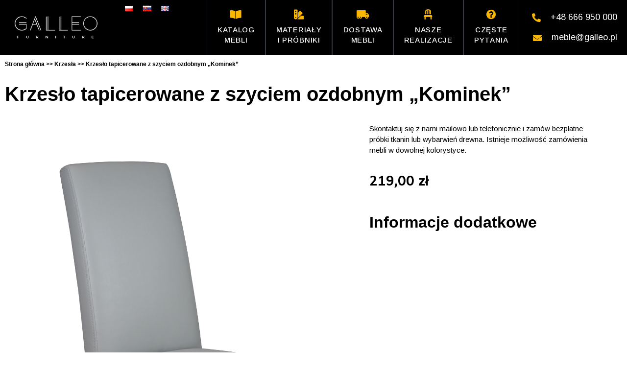

--- FILE ---
content_type: text/html; charset=UTF-8
request_url: https://galleo.pl/home/197-krzeslo-tapicerowane.html/
body_size: 19492
content:
<!doctype html>
<html lang="pl-PL">
<head>
	<meta charset="UTF-8">
		<meta name="viewport" content="width=device-width, initial-scale=1">
	<link rel="profile" href="https://gmpg.org/xfn/11">
	<meta name='robots' content='index, follow, max-image-preview:large, max-snippet:-1, max-video-preview:-1' />

	<!-- This site is optimized with the Yoast SEO plugin v20.12 - https://yoast.com/wordpress/plugins/seo/ -->
	<title>Krzesło tapicerowane z szyciem ozdobnym &quot;Kominek&quot; - Galleo.pl</title>
	<link rel="canonical" href="https://galleo.pl/home/197-krzeslo-tapicerowane.html/" />
	<meta property="og:locale" content="pl_PL" />
	<meta property="og:type" content="article" />
	<meta property="og:title" content="Krzesło tapicerowane z szyciem ozdobnym &quot;Kominek&quot; - Galleo.pl" />
	<meta property="og:description" content="Skontaktuj się z nami mailowo lub telefonicznie i zamów bezpłatne próbki tkanin. Istnieje możliwość zamówienia mebli w dowolnej kolorystyce tkanin i wybarwień drewna." />
	<meta property="og:url" content="https://galleo.pl/home/197-krzeslo-tapicerowane.html/" />
	<meta property="og:site_name" content="Galleo.pl" />
	<meta property="article:modified_time" content="2020-02-11T22:11:15+00:00" />
	<meta property="og:image" content="https://galleo.pl/wp-content/uploads/2019/05/2030-Krzeslo-tapicerowane-z-szyciem-ozdobnym-Kominek.jpg" />
	<meta property="og:image:width" content="1221" />
	<meta property="og:image:height" content="2054" />
	<meta property="og:image:type" content="image/jpeg" />
	<meta name="twitter:card" content="summary_large_image" />
	<meta name="twitter:label1" content="Szacowany czas czytania" />
	<meta name="twitter:data1" content="1 minuta" />
	<script type="application/ld+json" class="yoast-schema-graph">{"@context":"https://schema.org","@graph":[{"@type":"WebPage","@id":"https://galleo.pl/home/197-krzeslo-tapicerowane.html/","url":"https://galleo.pl/home/197-krzeslo-tapicerowane.html/","name":"Krzesło tapicerowane z szyciem ozdobnym \"Kominek\" - Galleo.pl","isPartOf":{"@id":"https://galleo.pl/#website"},"primaryImageOfPage":{"@id":"https://galleo.pl/home/197-krzeslo-tapicerowane.html/#primaryimage"},"image":{"@id":"https://galleo.pl/home/197-krzeslo-tapicerowane.html/#primaryimage"},"thumbnailUrl":"https://galleo.pl/wp-content/uploads/2019/05/2030-Krzeslo-tapicerowane-z-szyciem-ozdobnym-Kominek.jpg","datePublished":"2019-05-07T09:50:41+00:00","dateModified":"2020-02-11T22:11:15+00:00","breadcrumb":{"@id":"https://galleo.pl/home/197-krzeslo-tapicerowane.html/#breadcrumb"},"inLanguage":"pl-PL","potentialAction":[{"@type":"ReadAction","target":["https://galleo.pl/home/197-krzeslo-tapicerowane.html/"]}]},{"@type":"ImageObject","inLanguage":"pl-PL","@id":"https://galleo.pl/home/197-krzeslo-tapicerowane.html/#primaryimage","url":"https://galleo.pl/wp-content/uploads/2019/05/2030-Krzeslo-tapicerowane-z-szyciem-ozdobnym-Kominek.jpg","contentUrl":"https://galleo.pl/wp-content/uploads/2019/05/2030-Krzeslo-tapicerowane-z-szyciem-ozdobnym-Kominek.jpg","width":1221,"height":2054,"caption":"Krzesło tapicerowane z szyciem ozdobnym \"Kominek\""},{"@type":"BreadcrumbList","@id":"https://galleo.pl/home/197-krzeslo-tapicerowane.html/#breadcrumb","itemListElement":[{"@type":"ListItem","position":1,"name":"Strona główna","item":"https://galleo.pl/"},{"@type":"ListItem","position":2,"name":"Katalog mebli","item":"https://galleo.pl/katalog/"},{"@type":"ListItem","position":3,"name":"Krzesło tapicerowane z szyciem ozdobnym &#8222;Kominek&#8221;"}]},{"@type":"WebSite","@id":"https://galleo.pl/#website","url":"https://galleo.pl/","name":"Galleo.pl","description":"Meble z Kalwarii Zebrzydowskiej","publisher":{"@id":"https://galleo.pl/#organization"},"potentialAction":[{"@type":"SearchAction","target":{"@type":"EntryPoint","urlTemplate":"https://galleo.pl/?s={search_term_string}"},"query-input":"required name=search_term_string"}],"inLanguage":"pl-PL"},{"@type":"Organization","@id":"https://galleo.pl/#organization","name":"Galleo.pl","url":"https://galleo.pl/","logo":{"@type":"ImageObject","inLanguage":"pl-PL","@id":"https://galleo.pl/#/schema/logo/image/","url":"https://galleo.pl/wp-content/uploads/2020/02/galleo-meble-logo.png","contentUrl":"https://galleo.pl/wp-content/uploads/2020/02/galleo-meble-logo.png","width":276,"height":99,"caption":"Galleo.pl"},"image":{"@id":"https://galleo.pl/#/schema/logo/image/"}}]}</script>
	<!-- / Yoast SEO plugin. -->


<link rel="alternate" type="application/rss+xml" title="Galleo.pl &raquo; Kanał z wpisami" href="https://galleo.pl/feed/" />
<link rel="alternate" type="application/rss+xml" title="Galleo.pl &raquo; Kanał z komentarzami" href="https://galleo.pl/comments/feed/" />
<link rel="alternate" type="application/rss+xml" title="Galleo.pl &raquo; Krzesło tapicerowane z szyciem ozdobnym &#8222;Kominek&#8221; Kanał z komentarzami" href="https://galleo.pl/home/197-krzeslo-tapicerowane.html/feed/" />
<script type="text/javascript">
window._wpemojiSettings = {"baseUrl":"https:\/\/s.w.org\/images\/core\/emoji\/14.0.0\/72x72\/","ext":".png","svgUrl":"https:\/\/s.w.org\/images\/core\/emoji\/14.0.0\/svg\/","svgExt":".svg","source":{"concatemoji":"https:\/\/galleo.pl\/wp-includes\/js\/wp-emoji-release.min.js?ver=6.2.8"}};
/*! This file is auto-generated */
!function(e,a,t){var n,r,o,i=a.createElement("canvas"),p=i.getContext&&i.getContext("2d");function s(e,t){p.clearRect(0,0,i.width,i.height),p.fillText(e,0,0);e=i.toDataURL();return p.clearRect(0,0,i.width,i.height),p.fillText(t,0,0),e===i.toDataURL()}function c(e){var t=a.createElement("script");t.src=e,t.defer=t.type="text/javascript",a.getElementsByTagName("head")[0].appendChild(t)}for(o=Array("flag","emoji"),t.supports={everything:!0,everythingExceptFlag:!0},r=0;r<o.length;r++)t.supports[o[r]]=function(e){if(p&&p.fillText)switch(p.textBaseline="top",p.font="600 32px Arial",e){case"flag":return s("\ud83c\udff3\ufe0f\u200d\u26a7\ufe0f","\ud83c\udff3\ufe0f\u200b\u26a7\ufe0f")?!1:!s("\ud83c\uddfa\ud83c\uddf3","\ud83c\uddfa\u200b\ud83c\uddf3")&&!s("\ud83c\udff4\udb40\udc67\udb40\udc62\udb40\udc65\udb40\udc6e\udb40\udc67\udb40\udc7f","\ud83c\udff4\u200b\udb40\udc67\u200b\udb40\udc62\u200b\udb40\udc65\u200b\udb40\udc6e\u200b\udb40\udc67\u200b\udb40\udc7f");case"emoji":return!s("\ud83e\udef1\ud83c\udffb\u200d\ud83e\udef2\ud83c\udfff","\ud83e\udef1\ud83c\udffb\u200b\ud83e\udef2\ud83c\udfff")}return!1}(o[r]),t.supports.everything=t.supports.everything&&t.supports[o[r]],"flag"!==o[r]&&(t.supports.everythingExceptFlag=t.supports.everythingExceptFlag&&t.supports[o[r]]);t.supports.everythingExceptFlag=t.supports.everythingExceptFlag&&!t.supports.flag,t.DOMReady=!1,t.readyCallback=function(){t.DOMReady=!0},t.supports.everything||(n=function(){t.readyCallback()},a.addEventListener?(a.addEventListener("DOMContentLoaded",n,!1),e.addEventListener("load",n,!1)):(e.attachEvent("onload",n),a.attachEvent("onreadystatechange",function(){"complete"===a.readyState&&t.readyCallback()})),(e=t.source||{}).concatemoji?c(e.concatemoji):e.wpemoji&&e.twemoji&&(c(e.twemoji),c(e.wpemoji)))}(window,document,window._wpemojiSettings);
</script>
<style type="text/css">
img.wp-smiley,
img.emoji {
	display: inline !important;
	border: none !important;
	box-shadow: none !important;
	height: 1em !important;
	width: 1em !important;
	margin: 0 0.07em !important;
	vertical-align: -0.1em !important;
	background: none !important;
	padding: 0 !important;
}
</style>
	<link rel='stylesheet' id='premium-addons-css' href='https://galleo.pl/wp-content/plugins/premium-addons-for-elementor/assets/frontend/min-css/premium-addons.min.css?ver=4.10.3' type='text/css' media='all' />
<link rel='stylesheet' id='wp-block-library-css' href='https://galleo.pl/wp-includes/css/dist/block-library/style.min.css?ver=6.2.8' type='text/css' media='all' />
<link rel='stylesheet' id='wc-blocks-vendors-style-css' href='https://galleo.pl/wp-content/plugins/woocommerce/packages/woocommerce-blocks/build/wc-blocks-vendors-style.css?ver=10.4.6' type='text/css' media='all' />
<link rel='stylesheet' id='wc-blocks-style-css' href='https://galleo.pl/wp-content/plugins/woocommerce/packages/woocommerce-blocks/build/wc-blocks-style.css?ver=10.4.6' type='text/css' media='all' />
<link rel='stylesheet' id='classic-theme-styles-css' href='https://galleo.pl/wp-includes/css/classic-themes.min.css?ver=6.2.8' type='text/css' media='all' />
<style id='global-styles-inline-css' type='text/css'>
body{--wp--preset--color--black: #000000;--wp--preset--color--cyan-bluish-gray: #abb8c3;--wp--preset--color--white: #ffffff;--wp--preset--color--pale-pink: #f78da7;--wp--preset--color--vivid-red: #cf2e2e;--wp--preset--color--luminous-vivid-orange: #ff6900;--wp--preset--color--luminous-vivid-amber: #fcb900;--wp--preset--color--light-green-cyan: #7bdcb5;--wp--preset--color--vivid-green-cyan: #00d084;--wp--preset--color--pale-cyan-blue: #8ed1fc;--wp--preset--color--vivid-cyan-blue: #0693e3;--wp--preset--color--vivid-purple: #9b51e0;--wp--preset--gradient--vivid-cyan-blue-to-vivid-purple: linear-gradient(135deg,rgba(6,147,227,1) 0%,rgb(155,81,224) 100%);--wp--preset--gradient--light-green-cyan-to-vivid-green-cyan: linear-gradient(135deg,rgb(122,220,180) 0%,rgb(0,208,130) 100%);--wp--preset--gradient--luminous-vivid-amber-to-luminous-vivid-orange: linear-gradient(135deg,rgba(252,185,0,1) 0%,rgba(255,105,0,1) 100%);--wp--preset--gradient--luminous-vivid-orange-to-vivid-red: linear-gradient(135deg,rgba(255,105,0,1) 0%,rgb(207,46,46) 100%);--wp--preset--gradient--very-light-gray-to-cyan-bluish-gray: linear-gradient(135deg,rgb(238,238,238) 0%,rgb(169,184,195) 100%);--wp--preset--gradient--cool-to-warm-spectrum: linear-gradient(135deg,rgb(74,234,220) 0%,rgb(151,120,209) 20%,rgb(207,42,186) 40%,rgb(238,44,130) 60%,rgb(251,105,98) 80%,rgb(254,248,76) 100%);--wp--preset--gradient--blush-light-purple: linear-gradient(135deg,rgb(255,206,236) 0%,rgb(152,150,240) 100%);--wp--preset--gradient--blush-bordeaux: linear-gradient(135deg,rgb(254,205,165) 0%,rgb(254,45,45) 50%,rgb(107,0,62) 100%);--wp--preset--gradient--luminous-dusk: linear-gradient(135deg,rgb(255,203,112) 0%,rgb(199,81,192) 50%,rgb(65,88,208) 100%);--wp--preset--gradient--pale-ocean: linear-gradient(135deg,rgb(255,245,203) 0%,rgb(182,227,212) 50%,rgb(51,167,181) 100%);--wp--preset--gradient--electric-grass: linear-gradient(135deg,rgb(202,248,128) 0%,rgb(113,206,126) 100%);--wp--preset--gradient--midnight: linear-gradient(135deg,rgb(2,3,129) 0%,rgb(40,116,252) 100%);--wp--preset--duotone--dark-grayscale: url('#wp-duotone-dark-grayscale');--wp--preset--duotone--grayscale: url('#wp-duotone-grayscale');--wp--preset--duotone--purple-yellow: url('#wp-duotone-purple-yellow');--wp--preset--duotone--blue-red: url('#wp-duotone-blue-red');--wp--preset--duotone--midnight: url('#wp-duotone-midnight');--wp--preset--duotone--magenta-yellow: url('#wp-duotone-magenta-yellow');--wp--preset--duotone--purple-green: url('#wp-duotone-purple-green');--wp--preset--duotone--blue-orange: url('#wp-duotone-blue-orange');--wp--preset--font-size--small: 13px;--wp--preset--font-size--medium: 20px;--wp--preset--font-size--large: 36px;--wp--preset--font-size--x-large: 42px;--wp--preset--spacing--20: 0.44rem;--wp--preset--spacing--30: 0.67rem;--wp--preset--spacing--40: 1rem;--wp--preset--spacing--50: 1.5rem;--wp--preset--spacing--60: 2.25rem;--wp--preset--spacing--70: 3.38rem;--wp--preset--spacing--80: 5.06rem;--wp--preset--shadow--natural: 6px 6px 9px rgba(0, 0, 0, 0.2);--wp--preset--shadow--deep: 12px 12px 50px rgba(0, 0, 0, 0.4);--wp--preset--shadow--sharp: 6px 6px 0px rgba(0, 0, 0, 0.2);--wp--preset--shadow--outlined: 6px 6px 0px -3px rgba(255, 255, 255, 1), 6px 6px rgba(0, 0, 0, 1);--wp--preset--shadow--crisp: 6px 6px 0px rgba(0, 0, 0, 1);}:where(.is-layout-flex){gap: 0.5em;}body .is-layout-flow > .alignleft{float: left;margin-inline-start: 0;margin-inline-end: 2em;}body .is-layout-flow > .alignright{float: right;margin-inline-start: 2em;margin-inline-end: 0;}body .is-layout-flow > .aligncenter{margin-left: auto !important;margin-right: auto !important;}body .is-layout-constrained > .alignleft{float: left;margin-inline-start: 0;margin-inline-end: 2em;}body .is-layout-constrained > .alignright{float: right;margin-inline-start: 2em;margin-inline-end: 0;}body .is-layout-constrained > .aligncenter{margin-left: auto !important;margin-right: auto !important;}body .is-layout-constrained > :where(:not(.alignleft):not(.alignright):not(.alignfull)){max-width: var(--wp--style--global--content-size);margin-left: auto !important;margin-right: auto !important;}body .is-layout-constrained > .alignwide{max-width: var(--wp--style--global--wide-size);}body .is-layout-flex{display: flex;}body .is-layout-flex{flex-wrap: wrap;align-items: center;}body .is-layout-flex > *{margin: 0;}:where(.wp-block-columns.is-layout-flex){gap: 2em;}.has-black-color{color: var(--wp--preset--color--black) !important;}.has-cyan-bluish-gray-color{color: var(--wp--preset--color--cyan-bluish-gray) !important;}.has-white-color{color: var(--wp--preset--color--white) !important;}.has-pale-pink-color{color: var(--wp--preset--color--pale-pink) !important;}.has-vivid-red-color{color: var(--wp--preset--color--vivid-red) !important;}.has-luminous-vivid-orange-color{color: var(--wp--preset--color--luminous-vivid-orange) !important;}.has-luminous-vivid-amber-color{color: var(--wp--preset--color--luminous-vivid-amber) !important;}.has-light-green-cyan-color{color: var(--wp--preset--color--light-green-cyan) !important;}.has-vivid-green-cyan-color{color: var(--wp--preset--color--vivid-green-cyan) !important;}.has-pale-cyan-blue-color{color: var(--wp--preset--color--pale-cyan-blue) !important;}.has-vivid-cyan-blue-color{color: var(--wp--preset--color--vivid-cyan-blue) !important;}.has-vivid-purple-color{color: var(--wp--preset--color--vivid-purple) !important;}.has-black-background-color{background-color: var(--wp--preset--color--black) !important;}.has-cyan-bluish-gray-background-color{background-color: var(--wp--preset--color--cyan-bluish-gray) !important;}.has-white-background-color{background-color: var(--wp--preset--color--white) !important;}.has-pale-pink-background-color{background-color: var(--wp--preset--color--pale-pink) !important;}.has-vivid-red-background-color{background-color: var(--wp--preset--color--vivid-red) !important;}.has-luminous-vivid-orange-background-color{background-color: var(--wp--preset--color--luminous-vivid-orange) !important;}.has-luminous-vivid-amber-background-color{background-color: var(--wp--preset--color--luminous-vivid-amber) !important;}.has-light-green-cyan-background-color{background-color: var(--wp--preset--color--light-green-cyan) !important;}.has-vivid-green-cyan-background-color{background-color: var(--wp--preset--color--vivid-green-cyan) !important;}.has-pale-cyan-blue-background-color{background-color: var(--wp--preset--color--pale-cyan-blue) !important;}.has-vivid-cyan-blue-background-color{background-color: var(--wp--preset--color--vivid-cyan-blue) !important;}.has-vivid-purple-background-color{background-color: var(--wp--preset--color--vivid-purple) !important;}.has-black-border-color{border-color: var(--wp--preset--color--black) !important;}.has-cyan-bluish-gray-border-color{border-color: var(--wp--preset--color--cyan-bluish-gray) !important;}.has-white-border-color{border-color: var(--wp--preset--color--white) !important;}.has-pale-pink-border-color{border-color: var(--wp--preset--color--pale-pink) !important;}.has-vivid-red-border-color{border-color: var(--wp--preset--color--vivid-red) !important;}.has-luminous-vivid-orange-border-color{border-color: var(--wp--preset--color--luminous-vivid-orange) !important;}.has-luminous-vivid-amber-border-color{border-color: var(--wp--preset--color--luminous-vivid-amber) !important;}.has-light-green-cyan-border-color{border-color: var(--wp--preset--color--light-green-cyan) !important;}.has-vivid-green-cyan-border-color{border-color: var(--wp--preset--color--vivid-green-cyan) !important;}.has-pale-cyan-blue-border-color{border-color: var(--wp--preset--color--pale-cyan-blue) !important;}.has-vivid-cyan-blue-border-color{border-color: var(--wp--preset--color--vivid-cyan-blue) !important;}.has-vivid-purple-border-color{border-color: var(--wp--preset--color--vivid-purple) !important;}.has-vivid-cyan-blue-to-vivid-purple-gradient-background{background: var(--wp--preset--gradient--vivid-cyan-blue-to-vivid-purple) !important;}.has-light-green-cyan-to-vivid-green-cyan-gradient-background{background: var(--wp--preset--gradient--light-green-cyan-to-vivid-green-cyan) !important;}.has-luminous-vivid-amber-to-luminous-vivid-orange-gradient-background{background: var(--wp--preset--gradient--luminous-vivid-amber-to-luminous-vivid-orange) !important;}.has-luminous-vivid-orange-to-vivid-red-gradient-background{background: var(--wp--preset--gradient--luminous-vivid-orange-to-vivid-red) !important;}.has-very-light-gray-to-cyan-bluish-gray-gradient-background{background: var(--wp--preset--gradient--very-light-gray-to-cyan-bluish-gray) !important;}.has-cool-to-warm-spectrum-gradient-background{background: var(--wp--preset--gradient--cool-to-warm-spectrum) !important;}.has-blush-light-purple-gradient-background{background: var(--wp--preset--gradient--blush-light-purple) !important;}.has-blush-bordeaux-gradient-background{background: var(--wp--preset--gradient--blush-bordeaux) !important;}.has-luminous-dusk-gradient-background{background: var(--wp--preset--gradient--luminous-dusk) !important;}.has-pale-ocean-gradient-background{background: var(--wp--preset--gradient--pale-ocean) !important;}.has-electric-grass-gradient-background{background: var(--wp--preset--gradient--electric-grass) !important;}.has-midnight-gradient-background{background: var(--wp--preset--gradient--midnight) !important;}.has-small-font-size{font-size: var(--wp--preset--font-size--small) !important;}.has-medium-font-size{font-size: var(--wp--preset--font-size--medium) !important;}.has-large-font-size{font-size: var(--wp--preset--font-size--large) !important;}.has-x-large-font-size{font-size: var(--wp--preset--font-size--x-large) !important;}
.wp-block-navigation a:where(:not(.wp-element-button)){color: inherit;}
:where(.wp-block-columns.is-layout-flex){gap: 2em;}
.wp-block-pullquote{font-size: 1.5em;line-height: 1.6;}
</style>
<link rel='stylesheet' id='photoswipe-css' href='https://galleo.pl/wp-content/plugins/woocommerce/assets/css/photoswipe/photoswipe.min.css?ver=7.9.0' type='text/css' media='all' />
<link rel='stylesheet' id='photoswipe-default-skin-css' href='https://galleo.pl/wp-content/plugins/woocommerce/assets/css/photoswipe/default-skin/default-skin.min.css?ver=7.9.0' type='text/css' media='all' />
<link rel='stylesheet' id='woocommerce-layout-css' href='https://galleo.pl/wp-content/plugins/woocommerce/assets/css/woocommerce-layout.css?ver=7.9.0' type='text/css' media='all' />
<link rel='stylesheet' id='woocommerce-smallscreen-css' href='https://galleo.pl/wp-content/plugins/woocommerce/assets/css/woocommerce-smallscreen.css?ver=7.9.0' type='text/css' media='only screen and (max-width: 768px)' />
<link rel='stylesheet' id='woocommerce-general-css' href='https://galleo.pl/wp-content/plugins/woocommerce/assets/css/woocommerce.css?ver=7.9.0' type='text/css' media='all' />
<style id='woocommerce-inline-inline-css' type='text/css'>
.woocommerce form .form-row .required { visibility: visible; }
</style>
<link rel='stylesheet' id='htbbootstrap-css' href='https://galleo.pl/wp-content/plugins/ht-mega-for-elementor/assets/css/htbbootstrap.css?ver=2.2.3' type='text/css' media='all' />
<link rel='stylesheet' id='font-awesome-css' href='https://galleo.pl/wp-content/plugins/elementor/assets/lib/font-awesome/css/font-awesome.min.css?ver=4.7.0' type='text/css' media='all' />
<link rel='stylesheet' id='htmega-animation-css' href='https://galleo.pl/wp-content/plugins/ht-mega-for-elementor/assets/css/animation.css?ver=2.2.3' type='text/css' media='all' />
<link rel='stylesheet' id='htmega-keyframes-css' href='https://galleo.pl/wp-content/plugins/ht-mega-for-elementor/assets/css/htmega-keyframes.css?ver=2.2.3' type='text/css' media='all' />
<link rel='stylesheet' id='hello-elementor-theme-style-css' href='https://galleo.pl/wp-content/themes/hello-elementor/theme.min.css?ver=2.2.0' type='text/css' media='all' />
<link rel='stylesheet' id='hello-elementor-child-style-css' href='https://galleo.pl/wp-content/themes/hello-theme-child-master/style.css?ver=1.0.0' type='text/css' media='all' />
<link rel='stylesheet' id='hello-elementor-css' href='https://galleo.pl/wp-content/themes/hello-elementor/style.min.css?ver=2.2.0' type='text/css' media='all' />
<link rel='stylesheet' id='mediaelement-css' href='https://galleo.pl/wp-includes/js/mediaelement/mediaelementplayer-legacy.min.css?ver=4.2.17' type='text/css' media='all' />
<link rel='stylesheet' id='jet-woo-product-gallery-css' href='https://galleo.pl/wp-content/plugins/jet-woo-product-gallery/assets/css/jet-woo-product-gallery.css?ver=2.1.12' type='text/css' media='all' />
<link rel='stylesheet' id='jet-elements-css' href='https://galleo.pl/wp-content/plugins/jet-elements/assets/css/jet-elements.css?ver=2.6.11' type='text/css' media='all' />
<link rel='stylesheet' id='jet-elements-skin-css' href='https://galleo.pl/wp-content/plugins/jet-elements/assets/css/jet-elements-skin.css?ver=2.6.11' type='text/css' media='all' />
<link rel='stylesheet' id='elementor-icons-css' href='https://galleo.pl/wp-content/plugins/elementor/assets/lib/eicons/css/elementor-icons.min.css?ver=5.20.0' type='text/css' media='all' />
<link rel='stylesheet' id='elementor-frontend-legacy-css' href='https://galleo.pl/wp-content/plugins/elementor/assets/css/frontend-legacy.min.css?ver=3.14.1' type='text/css' media='all' />
<link rel='stylesheet' id='elementor-frontend-css' href='https://galleo.pl/wp-content/plugins/elementor/assets/css/frontend.min.css?ver=3.14.1' type='text/css' media='all' />
<link rel='stylesheet' id='swiper-css' href='https://galleo.pl/wp-content/plugins/elementor/assets/lib/swiper/css/swiper.min.css?ver=5.3.6' type='text/css' media='all' />
<link rel='stylesheet' id='elementor-post-3311-css' href='https://galleo.pl/wp-content/uploads/elementor/css/post-3311.css?ver=1717329014' type='text/css' media='all' />
<link rel='stylesheet' id='elementor-pro-css' href='https://galleo.pl/wp-content/plugins/elementor-pro/assets/css/frontend.min.css?ver=3.14.1' type='text/css' media='all' />
<link rel='stylesheet' id='elementor-global-css' href='https://galleo.pl/wp-content/uploads/elementor/css/global.css?ver=1717329016' type='text/css' media='all' />
<link rel='stylesheet' id='elementor-post-26-css' href='https://galleo.pl/wp-content/uploads/elementor/css/post-26.css?ver=1717329016' type='text/css' media='all' />
<link rel='stylesheet' id='elementor-post-141-css' href='https://galleo.pl/wp-content/uploads/elementor/css/post-141.css?ver=1717329016' type='text/css' media='all' />
<link rel='stylesheet' id='elementor-post-221-css' href='https://galleo.pl/wp-content/uploads/elementor/css/post-221.css?ver=1717329609' type='text/css' media='all' />
<link rel='stylesheet' id='eael-general-css' href='https://galleo.pl/wp-content/plugins/essential-addons-for-elementor-lite/assets/front-end/css/view/general.min.css?ver=5.8.4' type='text/css' media='all' />
<link rel='stylesheet' id='google-fonts-1-css' href='https://fonts.googleapis.com/css?family=Playfair+Display%3A100%2C100italic%2C200%2C200italic%2C300%2C300italic%2C400%2C400italic%2C500%2C500italic%2C600%2C600italic%2C700%2C700italic%2C800%2C800italic%2C900%2C900italic%7CArimo%3A100%2C100italic%2C200%2C200italic%2C300%2C300italic%2C400%2C400italic%2C500%2C500italic%2C600%2C600italic%2C700%2C700italic%2C800%2C800italic%2C900%2C900italic%7CAmiko%3A100%2C100italic%2C200%2C200italic%2C300%2C300italic%2C400%2C400italic%2C500%2C500italic%2C600%2C600italic%2C700%2C700italic%2C800%2C800italic%2C900%2C900italic%7CSen%3A100%2C100italic%2C200%2C200italic%2C300%2C300italic%2C400%2C400italic%2C500%2C500italic%2C600%2C600italic%2C700%2C700italic%2C800%2C800italic%2C900%2C900italic&#038;display=auto&#038;subset=latin-ext&#038;ver=6.2.8' type='text/css' media='all' />
<link rel='stylesheet' id='elementor-icons-shared-0-css' href='https://galleo.pl/wp-content/plugins/elementor/assets/lib/font-awesome/css/fontawesome.min.css?ver=5.15.3' type='text/css' media='all' />
<link rel='stylesheet' id='elementor-icons-fa-solid-css' href='https://galleo.pl/wp-content/plugins/elementor/assets/lib/font-awesome/css/solid.min.css?ver=5.15.3' type='text/css' media='all' />
<link rel="preconnect" href="https://fonts.gstatic.com/" crossorigin><script type='text/javascript' src='https://galleo.pl/wp-includes/js/jquery/jquery.min.js?ver=3.6.4' id='jquery-core-js'></script>
<script type='text/javascript' src='https://galleo.pl/wp-includes/js/jquery/jquery-migrate.min.js?ver=3.4.0' id='jquery-migrate-js'></script>
<link rel="https://api.w.org/" href="https://galleo.pl/wp-json/" /><link rel="alternate" type="application/json" href="https://galleo.pl/wp-json/wp/v2/product/2271" /><link rel="EditURI" type="application/rsd+xml" title="RSD" href="https://galleo.pl/xmlrpc.php?rsd" />
<link rel="wlwmanifest" type="application/wlwmanifest+xml" href="https://galleo.pl/wp-includes/wlwmanifest.xml" />
<meta name="generator" content="WordPress 6.2.8" />
<meta name="generator" content="WooCommerce 7.9.0" />
<link rel='shortlink' href='https://galleo.pl/?p=2271' />
<link rel="alternate" type="application/json+oembed" href="https://galleo.pl/wp-json/oembed/1.0/embed?url=https%3A%2F%2Fgalleo.pl%2Fhome%2F197-krzeslo-tapicerowane.html%2F" />
<link rel="alternate" type="text/xml+oembed" href="https://galleo.pl/wp-json/oembed/1.0/embed?url=https%3A%2F%2Fgalleo.pl%2Fhome%2F197-krzeslo-tapicerowane.html%2F&#038;format=xml" />
	<noscript><style>.woocommerce-product-gallery{ opacity: 1 !important; }</style></noscript>
	<meta name="generator" content="Elementor 3.14.1; features: a11y_improvements, additional_custom_breakpoints; settings: css_print_method-external, google_font-enabled, font_display-auto">
<link rel="icon" href="https://galleo.pl/wp-content/uploads/2020/02/galleo-meble-logo-1-150x150.png" sizes="32x32" />
<link rel="icon" href="https://galleo.pl/wp-content/uploads/2020/02/galleo-meble-logo-1.png" sizes="192x192" />
<link rel="apple-touch-icon" href="https://galleo.pl/wp-content/uploads/2020/02/galleo-meble-logo-1.png" />
<meta name="msapplication-TileImage" content="https://galleo.pl/wp-content/uploads/2020/02/galleo-meble-logo-1.png" />
		<style type="text/css" id="wp-custom-css">
			.count {
	display:none;
}

body {
	font-size:15px !important;
	letter-spacing: 0.2;
	line-height: 1.5;
}

.elementor-317 .elementor-element.elementor-element-f72b44a .elementor-post__excerpt p {
    color: 
    #000000;
    font-family: "Arimo", Sans-serif;
    font-size: 15px !important;
}

.gallery-caption {
	background-color: #000;
}

.woocommerce ul.products li.product a img {
    width: auto;
    height: auto;
    display: block;
    margin: 0 0 1em;
    box-shadow: none;
    max-height: 250px;
	margin:0 auto!important; 
}

.elementor-widget-woocommerce-products.elementor-wc-products ul.products li.product .button {
    font-family: "Arimo", Sans-serif;
    font-weight: 500;
    display: none;
}

.ug-textpanel-title {
	text-align: center !important;
}
.elementor-accordion-icon-opened:before {
	content: "zwiń ";
	padding-right:3px;
}

.elementor-accordion-icon-closed:before {
	content: "rozwiń ";
	padding-right:3px;
}

.elementor-accordion .elementor-tab-title .elementor-accordion-icon.elementor-accordion-icon-right {
    float: right;
    text-align: right;
    width: auto;
	    display: inline-flex;
}















.col-sm-6 {
    width: 50%;
}

.col-xs-1, .col-sm-1, .col-md-1, .col-lg-1, .col-xs-2, .col-sm-2, .col-md-2, .col-lg-2, .col-xs-3, .col-sm-3, .col-md-3, .col-lg-3, .col-xs-4, .col-sm-4, .col-md-4, .col-lg-4, .col-xs-5, .col-sm-5, .col-md-5, .col-lg-5, .col-xs-6, .col-sm-6, .col-md-6, .col-lg-6, .col-xs-7, .col-sm-7, .col-md-7, .col-lg-7, .col-xs-8, .col-sm-8, .col-md-8, .col-lg-8, .col-xs-9, .col-sm-9, .col-md-9, .col-lg-9, .col-xs-10, .col-sm-10, .col-md-10, .col-lg-10, .col-xs-11, .col-sm-11, .col-md-11, .col-lg-11, .col-xs-12, .col-sm-12, .col-md-12, .col-lg-12 {
    position: relative;
    min-height: 1px;
    padding-left: 15px;
    padding-right: 15px;
}

.col-sm-1, .col-sm-2, .col-sm-3, .col-sm-4, .col-sm-5, .col-sm-6, .col-sm-7, .col-sm-8, .col-sm-9, .col-sm-10, .col-sm-11, .col-sm-12 {
    float: left;
}

.trzlote {
background-color: #c8ad73;
color:
#000;
}

.tdzlote {
background-color: #FAB702;
border: solid 2px #fff;
border-top-color: rgb(255, 255, 255);
border-top-style: solid;
border-top-width: 2px;
font-weight: bold;
}

table tbody > tr:nth-child(2n+1) > td, table tbody > tr:nth-child(2n+1) > th {
    background-color: 
    #c8ad73;
}





a:hover {
	color: #fab702;
}

a:active {
	color: #fab702;
}

body {
	font-size: 18px;
	line-height: 1.5;
	color: #000;
}

h1 {
	
}

h2 {
	
	
}


h3 {
	font-size:36px;
	font-weight: 700;
	
}


h4 {
	
}


@media only screen and (max-width: 600px) {

.elementor-posts .elementor-post {
    display: block;
}
}

.elementor-menu-toggle:after {
	content:' ROZWIŃ MENU';
}

table.wp-list-table td.column-thumb img {
    margin: 0;
    width: auto;
    height: auto;
    max-width: 120px;
    max-height: 120px;
    vertical-align: middle;
}


.elementor-widget-posts .elementor-post__read-more {
    color: 
#000;
font-family: "Arimo", Sans-serif;
font-weight: 500;
border: 1px solid
    black !important;
    padding: 10px;
    text-transform: uppercase;
    font-size: 15px !important;
}



.elementor-widget-posts:hover .elementor-post__read-more:hover {
    color: 
#000 !important;
background: #FAB702;
}

.elementor-posts--skin-classic .elementor-post {
    padding-bottom: 20px;
}
table tbody tr:hover > td, table tbody tr:hover > th {
    background-color: transparent;
}

table tbody tr:hover > td, table tbody tr:hover > th {

    background-color: transparent !important;

}

.woocommerce-product-attributes-item.woocommerce-product-attributes-item--attribute_pa_producent:hover {
	 background-color: transparent !important;
}



table tbody > tr:nth-child(2n+1) > td, table tbody > tr:nth-child(2n+1) > th {
    background-color: #FAB702 !important;
}

.woocommerce table.shop_attributes tr:nth-child(2n) td, .woocommerce table.shop_attributes tr:nth-child(2n) th {
    background: #fff !important;
}



.tdzlote {
    background-color: #FAB702 !important;
}

.trzlote {
    background-color: #FAB702 !important;
}

.elementor-widget-woocommerce-product-related.elementor-wc-products ul.products li.product .button {
    font-family: "Arimo", Sans-serif;
    font-weight: 500;
    display: none;
}


.woocommerce table.shop_attributes td p {
    padding: 8px;
}

.elementor-wc-products ul.products li.product:hover {
    box-shadow: 0px 0px 10px 0px rgba(0,0,0,0.5);
}


.htmega-tab-nav a {
padding: 5px 10px 5px 10px;
	height: auto;
}

.eael-data-table tbody tr td {
    padding: 10px 10px 0px 5px;
}

.woocommerce table.shop_attributes th {
    border-style: solid;
    border-width: 2px 2px 2px 2px;
    border-color: #000000;
}

.woocommerce table.shop_attributes td {
	border-style: solid;
    border-width: 2px 2px 2px 2px;
    border-color: #000000;
}

.woocommerce-product-gallery__image {
    pointer-events: none;
}

.woocommerce div.product div.images .woocommerce-product-gallery__trigger {
    position: absolute;
    width: 80%;
    height: 80%;
    background: inherit;
    border-radius: inherit;
}
.woocommerce div.product div.images .woocommerce-product-gallery__trigger::before {
	display:none;
}

.woocommerce div.product div.images .woocommerce-product-gallery__trigger::after {
	display:none;
}

.pswp__caption__center {
	display:none;
}
		</style>
		</head>
<body data-rsssl=1 class="product-template-default single single-product postid-2271 wp-custom-logo theme-hello-elementor woocommerce woocommerce-page woocommerce-no-js elementor-default elementor-template-full-width elementor-kit-3311 elementor-page-221">

<svg xmlns="http://www.w3.org/2000/svg" viewBox="0 0 0 0" width="0" height="0" focusable="false" role="none" style="visibility: hidden; position: absolute; left: -9999px; overflow: hidden;" ><defs><filter id="wp-duotone-dark-grayscale"><feColorMatrix color-interpolation-filters="sRGB" type="matrix" values=" .299 .587 .114 0 0 .299 .587 .114 0 0 .299 .587 .114 0 0 .299 .587 .114 0 0 " /><feComponentTransfer color-interpolation-filters="sRGB" ><feFuncR type="table" tableValues="0 0.49803921568627" /><feFuncG type="table" tableValues="0 0.49803921568627" /><feFuncB type="table" tableValues="0 0.49803921568627" /><feFuncA type="table" tableValues="1 1" /></feComponentTransfer><feComposite in2="SourceGraphic" operator="in" /></filter></defs></svg><svg xmlns="http://www.w3.org/2000/svg" viewBox="0 0 0 0" width="0" height="0" focusable="false" role="none" style="visibility: hidden; position: absolute; left: -9999px; overflow: hidden;" ><defs><filter id="wp-duotone-grayscale"><feColorMatrix color-interpolation-filters="sRGB" type="matrix" values=" .299 .587 .114 0 0 .299 .587 .114 0 0 .299 .587 .114 0 0 .299 .587 .114 0 0 " /><feComponentTransfer color-interpolation-filters="sRGB" ><feFuncR type="table" tableValues="0 1" /><feFuncG type="table" tableValues="0 1" /><feFuncB type="table" tableValues="0 1" /><feFuncA type="table" tableValues="1 1" /></feComponentTransfer><feComposite in2="SourceGraphic" operator="in" /></filter></defs></svg><svg xmlns="http://www.w3.org/2000/svg" viewBox="0 0 0 0" width="0" height="0" focusable="false" role="none" style="visibility: hidden; position: absolute; left: -9999px; overflow: hidden;" ><defs><filter id="wp-duotone-purple-yellow"><feColorMatrix color-interpolation-filters="sRGB" type="matrix" values=" .299 .587 .114 0 0 .299 .587 .114 0 0 .299 .587 .114 0 0 .299 .587 .114 0 0 " /><feComponentTransfer color-interpolation-filters="sRGB" ><feFuncR type="table" tableValues="0.54901960784314 0.98823529411765" /><feFuncG type="table" tableValues="0 1" /><feFuncB type="table" tableValues="0.71764705882353 0.25490196078431" /><feFuncA type="table" tableValues="1 1" /></feComponentTransfer><feComposite in2="SourceGraphic" operator="in" /></filter></defs></svg><svg xmlns="http://www.w3.org/2000/svg" viewBox="0 0 0 0" width="0" height="0" focusable="false" role="none" style="visibility: hidden; position: absolute; left: -9999px; overflow: hidden;" ><defs><filter id="wp-duotone-blue-red"><feColorMatrix color-interpolation-filters="sRGB" type="matrix" values=" .299 .587 .114 0 0 .299 .587 .114 0 0 .299 .587 .114 0 0 .299 .587 .114 0 0 " /><feComponentTransfer color-interpolation-filters="sRGB" ><feFuncR type="table" tableValues="0 1" /><feFuncG type="table" tableValues="0 0.27843137254902" /><feFuncB type="table" tableValues="0.5921568627451 0.27843137254902" /><feFuncA type="table" tableValues="1 1" /></feComponentTransfer><feComposite in2="SourceGraphic" operator="in" /></filter></defs></svg><svg xmlns="http://www.w3.org/2000/svg" viewBox="0 0 0 0" width="0" height="0" focusable="false" role="none" style="visibility: hidden; position: absolute; left: -9999px; overflow: hidden;" ><defs><filter id="wp-duotone-midnight"><feColorMatrix color-interpolation-filters="sRGB" type="matrix" values=" .299 .587 .114 0 0 .299 .587 .114 0 0 .299 .587 .114 0 0 .299 .587 .114 0 0 " /><feComponentTransfer color-interpolation-filters="sRGB" ><feFuncR type="table" tableValues="0 0" /><feFuncG type="table" tableValues="0 0.64705882352941" /><feFuncB type="table" tableValues="0 1" /><feFuncA type="table" tableValues="1 1" /></feComponentTransfer><feComposite in2="SourceGraphic" operator="in" /></filter></defs></svg><svg xmlns="http://www.w3.org/2000/svg" viewBox="0 0 0 0" width="0" height="0" focusable="false" role="none" style="visibility: hidden; position: absolute; left: -9999px; overflow: hidden;" ><defs><filter id="wp-duotone-magenta-yellow"><feColorMatrix color-interpolation-filters="sRGB" type="matrix" values=" .299 .587 .114 0 0 .299 .587 .114 0 0 .299 .587 .114 0 0 .299 .587 .114 0 0 " /><feComponentTransfer color-interpolation-filters="sRGB" ><feFuncR type="table" tableValues="0.78039215686275 1" /><feFuncG type="table" tableValues="0 0.94901960784314" /><feFuncB type="table" tableValues="0.35294117647059 0.47058823529412" /><feFuncA type="table" tableValues="1 1" /></feComponentTransfer><feComposite in2="SourceGraphic" operator="in" /></filter></defs></svg><svg xmlns="http://www.w3.org/2000/svg" viewBox="0 0 0 0" width="0" height="0" focusable="false" role="none" style="visibility: hidden; position: absolute; left: -9999px; overflow: hidden;" ><defs><filter id="wp-duotone-purple-green"><feColorMatrix color-interpolation-filters="sRGB" type="matrix" values=" .299 .587 .114 0 0 .299 .587 .114 0 0 .299 .587 .114 0 0 .299 .587 .114 0 0 " /><feComponentTransfer color-interpolation-filters="sRGB" ><feFuncR type="table" tableValues="0.65098039215686 0.40392156862745" /><feFuncG type="table" tableValues="0 1" /><feFuncB type="table" tableValues="0.44705882352941 0.4" /><feFuncA type="table" tableValues="1 1" /></feComponentTransfer><feComposite in2="SourceGraphic" operator="in" /></filter></defs></svg><svg xmlns="http://www.w3.org/2000/svg" viewBox="0 0 0 0" width="0" height="0" focusable="false" role="none" style="visibility: hidden; position: absolute; left: -9999px; overflow: hidden;" ><defs><filter id="wp-duotone-blue-orange"><feColorMatrix color-interpolation-filters="sRGB" type="matrix" values=" .299 .587 .114 0 0 .299 .587 .114 0 0 .299 .587 .114 0 0 .299 .587 .114 0 0 " /><feComponentTransfer color-interpolation-filters="sRGB" ><feFuncR type="table" tableValues="0.098039215686275 1" /><feFuncG type="table" tableValues="0 0.66274509803922" /><feFuncB type="table" tableValues="0.84705882352941 0.41960784313725" /><feFuncA type="table" tableValues="1 1" /></feComponentTransfer><feComposite in2="SourceGraphic" operator="in" /></filter></defs></svg>		<div data-elementor-type="header" data-elementor-id="26" class="elementor elementor-26 elementor-location-header" data-elementor-post-type="elementor_library">
					<div class="elementor-section-wrap">
								<section class="elementor-section elementor-top-section elementor-element elementor-element-d062fd4 elementor-hidden-desktop elementor-hidden-tablet elementor-hidden-phone elementor-section-boxed elementor-section-height-default elementor-section-height-default" data-id="d062fd4" data-element_type="section" data-settings="{&quot;background_background&quot;:&quot;classic&quot;,&quot;jet_parallax_layout_list&quot;:[]}">
						<div class="elementor-container elementor-column-gap-default">
							<div class="elementor-row">
					<div class="elementor-column elementor-col-100 elementor-top-column elementor-element elementor-element-d14d34f" data-id="d14d34f" data-element_type="column">
			<div class="elementor-column-wrap elementor-element-populated">
							<div class="elementor-widget-wrap">
						<div class="elementor-element elementor-element-09552c4 elementor-nav-menu--dropdown-tablet elementor-nav-menu__text-align-aside elementor-nav-menu--toggle elementor-nav-menu--burger elementor-widget elementor-widget-nav-menu" data-id="09552c4" data-element_type="widget" data-settings="{&quot;layout&quot;:&quot;horizontal&quot;,&quot;submenu_icon&quot;:{&quot;value&quot;:&quot;&lt;i class=\&quot;fas fa-caret-down\&quot;&gt;&lt;\/i&gt;&quot;,&quot;library&quot;:&quot;fa-solid&quot;},&quot;toggle&quot;:&quot;burger&quot;}" data-widget_type="nav-menu.default">
				<div class="elementor-widget-container">
						<nav class="elementor-nav-menu--main elementor-nav-menu__container elementor-nav-menu--layout-horizontal e--pointer-underline e--animation-fade">
				<ul id="menu-1-09552c4" class="elementor-nav-menu"><li class="menu-item menu-item-type-post_type menu-item-object-page current_page_parent menu-item-3771"><a href="https://galleo.pl/katalog/" class="elementor-item">Katalog mebli</a></li>
<li class="menu-item menu-item-type-post_type menu-item-object-page menu-item-3772"><a href="https://galleo.pl/materialy/" class="elementor-item">Materiały i próbniki</a></li>
<li class="menu-item menu-item-type-post_type menu-item-object-page menu-item-3770"><a href="https://galleo.pl/dostawa/" class="elementor-item">Dostawa mebli</a></li>
<li class="menu-item menu-item-type-post_type menu-item-object-page menu-item-3773"><a href="https://galleo.pl/realizacje/" class="elementor-item">Nasze realizacje</a></li>
<li class="menu-item menu-item-type-post_type menu-item-object-page menu-item-3769"><a href="https://galleo.pl/pytania/" class="elementor-item">Często zadawane pytania</a></li>
</ul>			</nav>
					<div class="elementor-menu-toggle" role="button" tabindex="0" aria-label="Menu Toggle" aria-expanded="false">
			<i aria-hidden="true" role="presentation" class="elementor-menu-toggle__icon--open eicon-menu-bar"></i><i aria-hidden="true" role="presentation" class="elementor-menu-toggle__icon--close eicon-close"></i>			<span class="elementor-screen-only">Menu</span>
		</div>
					<nav class="elementor-nav-menu--dropdown elementor-nav-menu__container" aria-hidden="true">
				<ul id="menu-2-09552c4" class="elementor-nav-menu"><li class="menu-item menu-item-type-post_type menu-item-object-page current_page_parent menu-item-3771"><a href="https://galleo.pl/katalog/" class="elementor-item" tabindex="-1">Katalog mebli</a></li>
<li class="menu-item menu-item-type-post_type menu-item-object-page menu-item-3772"><a href="https://galleo.pl/materialy/" class="elementor-item" tabindex="-1">Materiały i próbniki</a></li>
<li class="menu-item menu-item-type-post_type menu-item-object-page menu-item-3770"><a href="https://galleo.pl/dostawa/" class="elementor-item" tabindex="-1">Dostawa mebli</a></li>
<li class="menu-item menu-item-type-post_type menu-item-object-page menu-item-3773"><a href="https://galleo.pl/realizacje/" class="elementor-item" tabindex="-1">Nasze realizacje</a></li>
<li class="menu-item menu-item-type-post_type menu-item-object-page menu-item-3769"><a href="https://galleo.pl/pytania/" class="elementor-item" tabindex="-1">Często zadawane pytania</a></li>
</ul>			</nav>
				</div>
				</div>
						</div>
					</div>
		</div>
								</div>
					</div>
		</section>
				<section class="elementor-section elementor-top-section elementor-element elementor-element-9267adc elementor-section-full_width elementor-section-content-middle elementor-hidden-phone elementor-section-height-default elementor-section-height-default" data-id="9267adc" data-element_type="section" data-settings="{&quot;background_background&quot;:&quot;classic&quot;,&quot;jet_parallax_layout_list&quot;:[]}">
						<div class="elementor-container elementor-column-gap-no">
							<div class="elementor-row">
					<div class="elementor-column elementor-col-25 elementor-top-column elementor-element elementor-element-6cea95d" data-id="6cea95d" data-element_type="column">
			<div class="elementor-column-wrap elementor-element-populated">
							<div class="elementor-widget-wrap">
						<div class="elementor-element elementor-element-feac630 elementor-widget elementor-widget-theme-site-logo elementor-widget-image" data-id="feac630" data-element_type="widget" data-widget_type="theme-site-logo.default">
				<div class="elementor-widget-container">
								<div class="elementor-image">
								<a href="https://galleo.pl">
			<img width="276" height="99" src="https://galleo.pl/wp-content/uploads/2020/02/galleo-meble-logo.png" class="attachment-full size-full wp-image-9972" alt="" loading="lazy" srcset="https://galleo.pl/wp-content/uploads/2020/02/galleo-meble-logo.png 276w, https://galleo.pl/wp-content/uploads/2020/02/galleo-meble-logo-150x54.png 150w" sizes="(max-width: 276px) 100vw, 276px" />				</a>
										</div>
						</div>
				</div>
						</div>
					</div>
		</div>
				<div class="elementor-column elementor-col-25 elementor-top-column elementor-element elementor-element-5b5cdb2" data-id="5b5cdb2" data-element_type="column">
			<div class="elementor-column-wrap elementor-element-populated">
							<div class="elementor-widget-wrap">
						<div class="elementor-element elementor-element-91e8849 elementor-widget__width-auto elementor-widget-mobile__width-initial elementor-widget elementor-widget-image" data-id="91e8849" data-element_type="widget" data-widget_type="image.default">
				<div class="elementor-widget-container">
								<div class="elementor-image">
													<a href="https://galleo.pl/%20%20">
							<img src="https://galleo.pl/wp-content/uploads/2020/01/Polski.png" title="Polski" alt="Polski" loading="lazy" />								</a>
														</div>
						</div>
				</div>
				<div class="elementor-element elementor-element-d8a4d00 elementor-widget__width-auto elementor-widget elementor-widget-image" data-id="d8a4d00" data-element_type="widget" data-widget_type="image.default">
				<div class="elementor-widget-container">
								<div class="elementor-image">
													<a href="http://www.galleo.sk">
							<img src="https://galleo.pl/wp-content/uploads/2020/01/Slovenský.gif" title="Slovenský" alt="Slovenský" loading="lazy" />								</a>
														</div>
						</div>
				</div>
				<div class="elementor-element elementor-element-57238ae elementor-widget__width-auto elementor-widget elementor-widget-image" data-id="57238ae" data-element_type="widget" data-widget_type="image.default">
				<div class="elementor-widget-container">
								<div class="elementor-image">
												<img src="https://galleo.pl/wp-content/uploads/2020/01/English.png" title="English" alt="English" loading="lazy" />														</div>
						</div>
				</div>
						</div>
					</div>
		</div>
				<div class="elementor-column elementor-col-25 elementor-top-column elementor-element elementor-element-3d2fad9" data-id="3d2fad9" data-element_type="column">
			<div class="elementor-column-wrap elementor-element-populated">
							<div class="elementor-widget-wrap">
						<div class="elementor-element elementor-element-7e98ec1 elementor-nav-menu__align-justify elementor-nav-menu--dropdown-tablet elementor-nav-menu__text-align-aside elementor-nav-menu--toggle elementor-nav-menu--burger elementor-widget elementor-widget-nav-menu" data-id="7e98ec1" data-element_type="widget" data-settings="{&quot;layout&quot;:&quot;horizontal&quot;,&quot;submenu_icon&quot;:{&quot;value&quot;:&quot;&lt;i class=\&quot;fas fa-caret-down\&quot;&gt;&lt;\/i&gt;&quot;,&quot;library&quot;:&quot;fa-solid&quot;},&quot;toggle&quot;:&quot;burger&quot;}" data-widget_type="nav-menu.default">
				<div class="elementor-widget-container">
						<nav class="elementor-nav-menu--main elementor-nav-menu__container elementor-nav-menu--layout-horizontal e--pointer-none">
				<ul id="menu-1-7e98ec1" class="elementor-nav-menu"><li class="menu-item menu-item-type-post_type menu-item-object-page current_page_parent menu-item-22"><a href="https://galleo.pl/katalog/" class="elementor-item"><i aria-hidden="true" class="fas fa-book-open"></i><br>Katalog<br> mebli</a></li>
<li class="menu-item menu-item-type-post_type menu-item-object-page menu-item-23"><a href="https://galleo.pl/materialy/" class="elementor-item"><i aria-hidden="true" class="fas fa-swatchbook"></i><br>Materiały<br> i próbniki</a></li>
<li class="menu-item menu-item-type-post_type menu-item-object-page menu-item-21"><a href="https://galleo.pl/dostawa/" class="elementor-item"><i aria-hidden="true" class="fas fa-truck-moving"></i><br> Dostawa<br> mebli</a></li>
<li class="menu-item menu-item-type-post_type menu-item-object-page menu-item-24"><a href="https://galleo.pl/realizacje/" class="elementor-item"><i aria-hidden="true" class="fas fa-chair"></i><br> Nasze<br> realizacje</a></li>
<li class="menu-item menu-item-type-post_type menu-item-object-page menu-item-20"><a href="https://galleo.pl/pytania/" class="elementor-item"><i aria-hidden="true" class="fas fa-question-circle"></i><br> Częste<br> pytania</a></li>
</ul>			</nav>
					<div class="elementor-menu-toggle" role="button" tabindex="0" aria-label="Menu Toggle" aria-expanded="false">
			<i aria-hidden="true" role="presentation" class="elementor-menu-toggle__icon--open eicon-menu-bar"></i><i aria-hidden="true" role="presentation" class="elementor-menu-toggle__icon--close eicon-close"></i>			<span class="elementor-screen-only">Menu</span>
		</div>
					<nav class="elementor-nav-menu--dropdown elementor-nav-menu__container" aria-hidden="true">
				<ul id="menu-2-7e98ec1" class="elementor-nav-menu"><li class="menu-item menu-item-type-post_type menu-item-object-page current_page_parent menu-item-22"><a href="https://galleo.pl/katalog/" class="elementor-item" tabindex="-1"><i aria-hidden="true" class="fas fa-book-open"></i><br>Katalog<br> mebli</a></li>
<li class="menu-item menu-item-type-post_type menu-item-object-page menu-item-23"><a href="https://galleo.pl/materialy/" class="elementor-item" tabindex="-1"><i aria-hidden="true" class="fas fa-swatchbook"></i><br>Materiały<br> i próbniki</a></li>
<li class="menu-item menu-item-type-post_type menu-item-object-page menu-item-21"><a href="https://galleo.pl/dostawa/" class="elementor-item" tabindex="-1"><i aria-hidden="true" class="fas fa-truck-moving"></i><br> Dostawa<br> mebli</a></li>
<li class="menu-item menu-item-type-post_type menu-item-object-page menu-item-24"><a href="https://galleo.pl/realizacje/" class="elementor-item" tabindex="-1"><i aria-hidden="true" class="fas fa-chair"></i><br> Nasze<br> realizacje</a></li>
<li class="menu-item menu-item-type-post_type menu-item-object-page menu-item-20"><a href="https://galleo.pl/pytania/" class="elementor-item" tabindex="-1"><i aria-hidden="true" class="fas fa-question-circle"></i><br> Częste<br> pytania</a></li>
</ul>			</nav>
				</div>
				</div>
						</div>
					</div>
		</div>
				<div class="elementor-column elementor-col-25 elementor-top-column elementor-element elementor-element-1d8f90d" data-id="1d8f90d" data-element_type="column">
			<div class="elementor-column-wrap elementor-element-populated">
							<div class="elementor-widget-wrap">
						<div class="elementor-element elementor-element-0239dbf elementor-align-right elementor-mobile-align-center elementor-icon-list--layout-traditional elementor-list-item-link-full_width elementor-widget elementor-widget-icon-list" data-id="0239dbf" data-element_type="widget" data-widget_type="icon-list.default">
				<div class="elementor-widget-container">
					<ul class="elementor-icon-list-items">
							<li class="elementor-icon-list-item">
											<span class="elementor-icon-list-icon">
							<i aria-hidden="true" class="fas fa-phone-alt"></i>						</span>
										<span class="elementor-icon-list-text">+48 666 950 000</span>
									</li>
								<li class="elementor-icon-list-item">
											<span class="elementor-icon-list-icon">
							<i aria-hidden="true" class="fas fa-envelope"></i>						</span>
										<span class="elementor-icon-list-text">meble@galleo.pl</span>
									</li>
						</ul>
				</div>
				</div>
						</div>
					</div>
		</div>
								</div>
					</div>
		</section>
				<section class="elementor-section elementor-top-section elementor-element elementor-element-2e92c14 elementor-section-full_width elementor-section-content-middle elementor-hidden-desktop elementor-hidden-tablet elementor-section-height-default elementor-section-height-default" data-id="2e92c14" data-element_type="section" data-settings="{&quot;background_background&quot;:&quot;classic&quot;,&quot;jet_parallax_layout_list&quot;:[]}">
						<div class="elementor-container elementor-column-gap-no">
							<div class="elementor-row">
					<div class="elementor-column elementor-col-25 elementor-top-column elementor-element elementor-element-8caa0ba" data-id="8caa0ba" data-element_type="column">
			<div class="elementor-column-wrap elementor-element-populated">
							<div class="elementor-widget-wrap">
						<div class="elementor-element elementor-element-bffd915 elementor-widget elementor-widget-theme-site-logo elementor-widget-image" data-id="bffd915" data-element_type="widget" data-widget_type="theme-site-logo.default">
				<div class="elementor-widget-container">
								<div class="elementor-image">
								<a href="https://galleo.pl">
			<img width="276" height="99" src="https://galleo.pl/wp-content/uploads/2020/02/galleo-meble-logo.png" class="attachment-full size-full wp-image-9972" alt="" loading="lazy" srcset="https://galleo.pl/wp-content/uploads/2020/02/galleo-meble-logo.png 276w, https://galleo.pl/wp-content/uploads/2020/02/galleo-meble-logo-150x54.png 150w" sizes="(max-width: 276px) 100vw, 276px" />				</a>
										</div>
						</div>
				</div>
						</div>
					</div>
		</div>
				<div class="elementor-column elementor-col-25 elementor-top-column elementor-element elementor-element-e4acb2f" data-id="e4acb2f" data-element_type="column">
			<div class="elementor-column-wrap elementor-element-populated">
							<div class="elementor-widget-wrap">
						<div class="elementor-element elementor-element-bd7e387 elementor-widget__width-auto elementor-widget-mobile__width-initial elementor-widget elementor-widget-image" data-id="bd7e387" data-element_type="widget" data-widget_type="image.default">
				<div class="elementor-widget-container">
								<div class="elementor-image">
													<a href="https://galleo.pl/%20%20">
							<img src="https://galleo.pl/wp-content/uploads/2020/01/Polski.png" title="Polski" alt="Polski" loading="lazy" />								</a>
														</div>
						</div>
				</div>
				<div class="elementor-element elementor-element-f074cbc elementor-widget__width-auto elementor-widget elementor-widget-image" data-id="f074cbc" data-element_type="widget" data-widget_type="image.default">
				<div class="elementor-widget-container">
								<div class="elementor-image">
													<a href="http://www.galleo.sk">
							<img src="https://galleo.pl/wp-content/uploads/2020/01/Slovenský.gif" title="Slovenský" alt="Slovenský" loading="lazy" />								</a>
														</div>
						</div>
				</div>
				<div class="elementor-element elementor-element-1c0e06d elementor-widget__width-auto elementor-widget elementor-widget-image" data-id="1c0e06d" data-element_type="widget" data-widget_type="image.default">
				<div class="elementor-widget-container">
								<div class="elementor-image">
												<img src="https://galleo.pl/wp-content/uploads/2020/01/English.png" title="English" alt="English" loading="lazy" />														</div>
						</div>
				</div>
						</div>
					</div>
		</div>
				<div class="elementor-column elementor-col-25 elementor-top-column elementor-element elementor-element-1084aab" data-id="1084aab" data-element_type="column">
			<div class="elementor-column-wrap">
							<div class="elementor-widget-wrap">
								</div>
					</div>
		</div>
				<div class="elementor-column elementor-col-25 elementor-top-column elementor-element elementor-element-b0faada" data-id="b0faada" data-element_type="column">
			<div class="elementor-column-wrap elementor-element-populated">
							<div class="elementor-widget-wrap">
						<div class="elementor-element elementor-element-f6b2cad elementor-align-right elementor-mobile-align-center elementor-icon-list--layout-traditional elementor-list-item-link-full_width elementor-widget elementor-widget-icon-list" data-id="f6b2cad" data-element_type="widget" data-widget_type="icon-list.default">
				<div class="elementor-widget-container">
					<ul class="elementor-icon-list-items">
							<li class="elementor-icon-list-item">
											<span class="elementor-icon-list-icon">
							<i aria-hidden="true" class="fas fa-envelope"></i>						</span>
										<span class="elementor-icon-list-text">meble@galleo.pl</span>
									</li>
								<li class="elementor-icon-list-item">
											<span class="elementor-icon-list-icon">
							<i aria-hidden="true" class="fas fa-phone-alt"></i>						</span>
										<span class="elementor-icon-list-text">+48 666 950 000</span>
									</li>
						</ul>
				</div>
				</div>
				<div class="elementor-element elementor-element-6a2f36d elementor-nav-menu__align-justify elementor-nav-menu--dropdown-tablet elementor-nav-menu__text-align-aside elementor-nav-menu--toggle elementor-nav-menu--burger elementor-widget elementor-widget-nav-menu" data-id="6a2f36d" data-element_type="widget" data-settings="{&quot;layout&quot;:&quot;horizontal&quot;,&quot;submenu_icon&quot;:{&quot;value&quot;:&quot;&lt;i class=\&quot;fas fa-caret-down\&quot;&gt;&lt;\/i&gt;&quot;,&quot;library&quot;:&quot;fa-solid&quot;},&quot;toggle&quot;:&quot;burger&quot;}" data-widget_type="nav-menu.default">
				<div class="elementor-widget-container">
						<nav class="elementor-nav-menu--main elementor-nav-menu__container elementor-nav-menu--layout-horizontal e--pointer-none">
				<ul id="menu-1-6a2f36d" class="elementor-nav-menu"><li class="menu-item menu-item-type-post_type menu-item-object-page current_page_parent menu-item-3771"><a href="https://galleo.pl/katalog/" class="elementor-item">Katalog mebli</a></li>
<li class="menu-item menu-item-type-post_type menu-item-object-page menu-item-3772"><a href="https://galleo.pl/materialy/" class="elementor-item">Materiały i próbniki</a></li>
<li class="menu-item menu-item-type-post_type menu-item-object-page menu-item-3770"><a href="https://galleo.pl/dostawa/" class="elementor-item">Dostawa mebli</a></li>
<li class="menu-item menu-item-type-post_type menu-item-object-page menu-item-3773"><a href="https://galleo.pl/realizacje/" class="elementor-item">Nasze realizacje</a></li>
<li class="menu-item menu-item-type-post_type menu-item-object-page menu-item-3769"><a href="https://galleo.pl/pytania/" class="elementor-item">Często zadawane pytania</a></li>
</ul>			</nav>
					<div class="elementor-menu-toggle" role="button" tabindex="0" aria-label="Menu Toggle" aria-expanded="false">
			<i aria-hidden="true" role="presentation" class="elementor-menu-toggle__icon--open eicon-menu-bar"></i><i aria-hidden="true" role="presentation" class="elementor-menu-toggle__icon--close eicon-close"></i>			<span class="elementor-screen-only">Menu</span>
		</div>
					<nav class="elementor-nav-menu--dropdown elementor-nav-menu__container" aria-hidden="true">
				<ul id="menu-2-6a2f36d" class="elementor-nav-menu"><li class="menu-item menu-item-type-post_type menu-item-object-page current_page_parent menu-item-3771"><a href="https://galleo.pl/katalog/" class="elementor-item" tabindex="-1">Katalog mebli</a></li>
<li class="menu-item menu-item-type-post_type menu-item-object-page menu-item-3772"><a href="https://galleo.pl/materialy/" class="elementor-item" tabindex="-1">Materiały i próbniki</a></li>
<li class="menu-item menu-item-type-post_type menu-item-object-page menu-item-3770"><a href="https://galleo.pl/dostawa/" class="elementor-item" tabindex="-1">Dostawa mebli</a></li>
<li class="menu-item menu-item-type-post_type menu-item-object-page menu-item-3773"><a href="https://galleo.pl/realizacje/" class="elementor-item" tabindex="-1">Nasze realizacje</a></li>
<li class="menu-item menu-item-type-post_type menu-item-object-page menu-item-3769"><a href="https://galleo.pl/pytania/" class="elementor-item" tabindex="-1">Często zadawane pytania</a></li>
</ul>			</nav>
				</div>
				</div>
						</div>
					</div>
		</div>
								</div>
					</div>
		</section>
							</div>
				</div>
		<div class="woocommerce-notices-wrapper"></div>		<div data-elementor-type="product" data-elementor-id="221" class="elementor elementor-221 elementor-location-single post-2271 product type-product status-publish has-post-thumbnail product_cat-15-krzesla first instock shipping-taxable purchasable product-type-simple product" data-elementor-post-type="elementor_library">
					<div class="elementor-section-wrap">
								<section class="elementor-section elementor-top-section elementor-element elementor-element-16e09d6 elementor-section-boxed elementor-section-height-default elementor-section-height-default" data-id="16e09d6" data-element_type="section" data-settings="{&quot;jet_parallax_layout_list&quot;:[]}">
						<div class="elementor-container elementor-column-gap-default">
							<div class="elementor-row">
					<div class="elementor-column elementor-col-100 elementor-top-column elementor-element elementor-element-b469426" data-id="b469426" data-element_type="column">
			<div class="elementor-column-wrap elementor-element-populated">
							<div class="elementor-widget-wrap">
						<div class="elementor-element elementor-element-59152dd elementor-widget elementor-widget-woocommerce-breadcrumb" data-id="59152dd" data-element_type="widget" data-widget_type="woocommerce-breadcrumb.default">
				<div class="elementor-widget-container">
			<nav class="woocommerce-breadcrumb"><a href="https://galleo.pl">Strona główna</a> &gt;&gt; <a href="https://galleo.pl/./15-krzesla/">Krzesła</a> &gt;&gt; Krzesło tapicerowane z szyciem ozdobnym &#8222;Kominek&#8221;</nav>		</div>
				</div>
				<div class="elementor-element elementor-element-f0fe8e5 elementor-widget elementor-widget-woocommerce-product-title elementor-page-title elementor-widget-heading" data-id="f0fe8e5" data-element_type="widget" data-widget_type="woocommerce-product-title.default">
				<div class="elementor-widget-container">
			<h1 class="product_title entry-title elementor-heading-title elementor-size-default">Krzesło tapicerowane z szyciem ozdobnym &#8222;Kominek&#8221;</h1>		</div>
				</div>
						</div>
					</div>
		</div>
								</div>
					</div>
		</section>
				<section class="elementor-section elementor-top-section elementor-element elementor-element-52ebcbb elementor-section-boxed elementor-section-height-default elementor-section-height-default" data-id="52ebcbb" data-element_type="section" data-settings="{&quot;jet_parallax_layout_list&quot;:[]}">
						<div class="elementor-container elementor-column-gap-wider">
							<div class="elementor-row">
					<div class="elementor-column elementor-col-50 elementor-top-column elementor-element elementor-element-afc8156" data-id="afc8156" data-element_type="column">
			<div class="elementor-column-wrap elementor-element-populated">
							<div class="elementor-widget-wrap">
						<div class="elementor-element elementor-element-1dced33 elementor-widget elementor-widget-woocommerce-product-images" data-id="1dced33" data-element_type="widget" data-widget_type="woocommerce-product-images.default">
				<div class="elementor-widget-container">
			<div class="woocommerce-product-gallery woocommerce-product-gallery--with-images woocommerce-product-gallery--columns-4 images" data-columns="4" style="opacity: 0; transition: opacity .25s ease-in-out;">
	<div class="woocommerce-product-gallery__wrapper">
		<div data-thumb="https://galleo.pl/wp-content/uploads/2019/05/2030-Krzeslo-tapicerowane-z-szyciem-ozdobnym-Kominek-400x300.jpg" data-thumb-alt="Krzesło tapicerowane z szyciem ozdobnym &quot;Kominek&quot;" class="woocommerce-product-gallery__image"><a href="https://galleo.pl/wp-content/uploads/2019/05/2030-Krzeslo-tapicerowane-z-szyciem-ozdobnym-Kominek.jpg"><img width="1221" height="2054" src="https://galleo.pl/wp-content/uploads/2019/05/2030-Krzeslo-tapicerowane-z-szyciem-ozdobnym-Kominek.jpg" class="wp-post-image" alt="Krzesło tapicerowane z szyciem ozdobnym &quot;Kominek&quot;" decoding="async" loading="lazy" title="Krzesło tapicerowane z szyciem ozdobnym &quot;Kominek&quot;" data-caption="" data-src="https://galleo.pl/wp-content/uploads/2019/05/2030-Krzeslo-tapicerowane-z-szyciem-ozdobnym-Kominek.jpg" data-large_image="https://galleo.pl/wp-content/uploads/2019/05/2030-Krzeslo-tapicerowane-z-szyciem-ozdobnym-Kominek.jpg" data-large_image_width="1221" data-large_image_height="2054" srcset="https://galleo.pl/wp-content/uploads/2019/05/2030-Krzeslo-tapicerowane-z-szyciem-ozdobnym-Kominek.jpg 1221w, https://galleo.pl/wp-content/uploads/2019/05/2030-Krzeslo-tapicerowane-z-szyciem-ozdobnym-Kominek-1200x2019.jpg 1200w, https://galleo.pl/wp-content/uploads/2019/05/2030-Krzeslo-tapicerowane-z-szyciem-ozdobnym-Kominek-89x150.jpg 89w, https://galleo.pl/wp-content/uploads/2019/05/2030-Krzeslo-tapicerowane-z-szyciem-ozdobnym-Kominek-357x600.jpg 357w, https://galleo.pl/wp-content/uploads/2019/05/2030-Krzeslo-tapicerowane-z-szyciem-ozdobnym-Kominek-713x1200.jpg 713w, https://galleo.pl/wp-content/uploads/2019/05/2030-Krzeslo-tapicerowane-z-szyciem-ozdobnym-Kominek-768x1292.jpg 768w, https://galleo.pl/wp-content/uploads/2019/05/2030-Krzeslo-tapicerowane-z-szyciem-ozdobnym-Kominek-457x768.jpg 457w, https://galleo.pl/wp-content/uploads/2019/05/2030-Krzeslo-tapicerowane-z-szyciem-ozdobnym-Kominek-913x1536.jpg 913w, https://galleo.pl/wp-content/uploads/2019/05/2030-Krzeslo-tapicerowane-z-szyciem-ozdobnym-Kominek-1217x2048.jpg 1217w" sizes="(max-width: 1221px) 100vw, 1221px" /></a></div><div data-thumb="https://galleo.pl/wp-content/uploads/2019/05/2030-Krzeslo-tapicerowane-z-szyciem-ozdobnym-Kominek-400x300.jpg" data-thumb-alt="Krzesło tapicerowane z szyciem ozdobnym &quot;Kominek&quot;" class="woocommerce-product-gallery__image"><a href="https://galleo.pl/wp-content/uploads/2019/05/2030-Krzeslo-tapicerowane-z-szyciem-ozdobnym-Kominek.jpg"><img width="1221" height="2054" src="https://galleo.pl/wp-content/uploads/2019/05/2030-Krzeslo-tapicerowane-z-szyciem-ozdobnym-Kominek.jpg" class="" alt="Krzesło tapicerowane z szyciem ozdobnym &quot;Kominek&quot;" decoding="async" loading="lazy" title="Krzesło tapicerowane z szyciem ozdobnym &quot;Kominek&quot;" data-caption="" data-src="https://galleo.pl/wp-content/uploads/2019/05/2030-Krzeslo-tapicerowane-z-szyciem-ozdobnym-Kominek.jpg" data-large_image="https://galleo.pl/wp-content/uploads/2019/05/2030-Krzeslo-tapicerowane-z-szyciem-ozdobnym-Kominek.jpg" data-large_image_width="1221" data-large_image_height="2054" srcset="https://galleo.pl/wp-content/uploads/2019/05/2030-Krzeslo-tapicerowane-z-szyciem-ozdobnym-Kominek.jpg 1221w, https://galleo.pl/wp-content/uploads/2019/05/2030-Krzeslo-tapicerowane-z-szyciem-ozdobnym-Kominek-1200x2019.jpg 1200w, https://galleo.pl/wp-content/uploads/2019/05/2030-Krzeslo-tapicerowane-z-szyciem-ozdobnym-Kominek-89x150.jpg 89w, https://galleo.pl/wp-content/uploads/2019/05/2030-Krzeslo-tapicerowane-z-szyciem-ozdobnym-Kominek-357x600.jpg 357w, https://galleo.pl/wp-content/uploads/2019/05/2030-Krzeslo-tapicerowane-z-szyciem-ozdobnym-Kominek-713x1200.jpg 713w, https://galleo.pl/wp-content/uploads/2019/05/2030-Krzeslo-tapicerowane-z-szyciem-ozdobnym-Kominek-768x1292.jpg 768w, https://galleo.pl/wp-content/uploads/2019/05/2030-Krzeslo-tapicerowane-z-szyciem-ozdobnym-Kominek-457x768.jpg 457w, https://galleo.pl/wp-content/uploads/2019/05/2030-Krzeslo-tapicerowane-z-szyciem-ozdobnym-Kominek-913x1536.jpg 913w, https://galleo.pl/wp-content/uploads/2019/05/2030-Krzeslo-tapicerowane-z-szyciem-ozdobnym-Kominek-1217x2048.jpg 1217w" sizes="(max-width: 1221px) 100vw, 1221px" /></a></div><div data-thumb="https://galleo.pl/wp-content/uploads/2019/05/2026-Krzeslo-tapicerowane-z-szyciem-ozdobnym-Kominek-400x300.jpg" data-thumb-alt="Krzesło tapicerowane z szyciem ozdobnym &quot;Kominek&quot;" class="woocommerce-product-gallery__image"><a href="https://galleo.pl/wp-content/uploads/2019/05/2026-Krzeslo-tapicerowane-z-szyciem-ozdobnym-Kominek-scaled.jpg"><img width="1600" height="1071" src="https://galleo.pl/wp-content/uploads/2019/05/2026-Krzeslo-tapicerowane-z-szyciem-ozdobnym-Kominek-scaled-1600x1071.jpg" class="" alt="Krzesło tapicerowane z szyciem ozdobnym &quot;Kominek&quot;" decoding="async" loading="lazy" title="Krzesło tapicerowane z szyciem ozdobnym &quot;Kominek&quot;" data-caption="" data-src="https://galleo.pl/wp-content/uploads/2019/05/2026-Krzeslo-tapicerowane-z-szyciem-ozdobnym-Kominek-scaled.jpg" data-large_image="https://galleo.pl/wp-content/uploads/2019/05/2026-Krzeslo-tapicerowane-z-szyciem-ozdobnym-Kominek-scaled.jpg" data-large_image_width="2560" data-large_image_height="1714" srcset="https://galleo.pl/wp-content/uploads/2019/05/2026-Krzeslo-tapicerowane-z-szyciem-ozdobnym-Kominek-scaled-1600x1071.jpg 1600w, https://galleo.pl/wp-content/uploads/2019/05/2026-Krzeslo-tapicerowane-z-szyciem-ozdobnym-Kominek-scaled-1200x803.jpg 1200w, https://galleo.pl/wp-content/uploads/2019/05/2026-Krzeslo-tapicerowane-z-szyciem-ozdobnym-Kominek-scaled-150x100.jpg 150w, https://galleo.pl/wp-content/uploads/2019/05/2026-Krzeslo-tapicerowane-z-szyciem-ozdobnym-Kominek-800x536.jpg 800w, https://galleo.pl/wp-content/uploads/2019/05/2026-Krzeslo-tapicerowane-z-szyciem-ozdobnym-Kominek-768x514.jpg 768w, https://galleo.pl/wp-content/uploads/2019/05/2026-Krzeslo-tapicerowane-z-szyciem-ozdobnym-Kominek-1536x1028.jpg 1536w, https://galleo.pl/wp-content/uploads/2019/05/2026-Krzeslo-tapicerowane-z-szyciem-ozdobnym-Kominek-2048x1371.jpg 2048w" sizes="(max-width: 1600px) 100vw, 1600px" /></a></div><div data-thumb="https://galleo.pl/wp-content/uploads/2019/05/2025-Krzeslo-tapicerowane-z-szyciem-ozdobnym-Kominek-400x300.jpg" data-thumb-alt="Krzesło tapicerowane z szyciem ozdobnym &quot;Kominek&quot;" class="woocommerce-product-gallery__image"><a href="https://galleo.pl/wp-content/uploads/2019/05/2025-Krzeslo-tapicerowane-z-szyciem-ozdobnym-Kominek-scaled.jpg"><img width="1600" height="1071" src="https://galleo.pl/wp-content/uploads/2019/05/2025-Krzeslo-tapicerowane-z-szyciem-ozdobnym-Kominek-scaled-1600x1071.jpg" class="" alt="Krzesło tapicerowane z szyciem ozdobnym &quot;Kominek&quot;" decoding="async" loading="lazy" title="Krzesło tapicerowane z szyciem ozdobnym &quot;Kominek&quot;" data-caption="" data-src="https://galleo.pl/wp-content/uploads/2019/05/2025-Krzeslo-tapicerowane-z-szyciem-ozdobnym-Kominek-scaled.jpg" data-large_image="https://galleo.pl/wp-content/uploads/2019/05/2025-Krzeslo-tapicerowane-z-szyciem-ozdobnym-Kominek-scaled.jpg" data-large_image_width="2560" data-large_image_height="1714" srcset="https://galleo.pl/wp-content/uploads/2019/05/2025-Krzeslo-tapicerowane-z-szyciem-ozdobnym-Kominek-scaled-1600x1071.jpg 1600w, https://galleo.pl/wp-content/uploads/2019/05/2025-Krzeslo-tapicerowane-z-szyciem-ozdobnym-Kominek-scaled-1200x803.jpg 1200w, https://galleo.pl/wp-content/uploads/2019/05/2025-Krzeslo-tapicerowane-z-szyciem-ozdobnym-Kominek-scaled-150x100.jpg 150w, https://galleo.pl/wp-content/uploads/2019/05/2025-Krzeslo-tapicerowane-z-szyciem-ozdobnym-Kominek-800x536.jpg 800w, https://galleo.pl/wp-content/uploads/2019/05/2025-Krzeslo-tapicerowane-z-szyciem-ozdobnym-Kominek-768x514.jpg 768w, https://galleo.pl/wp-content/uploads/2019/05/2025-Krzeslo-tapicerowane-z-szyciem-ozdobnym-Kominek-1536x1028.jpg 1536w, https://galleo.pl/wp-content/uploads/2019/05/2025-Krzeslo-tapicerowane-z-szyciem-ozdobnym-Kominek-2048x1371.jpg 2048w" sizes="(max-width: 1600px) 100vw, 1600px" /></a></div><div data-thumb="https://galleo.pl/wp-content/uploads/2019/05/2027-Krzeslo-tapicerowane-z-szyciem-ozdobnym-Kominek-400x300.jpg" data-thumb-alt="Krzesło tapicerowane z szyciem ozdobnym &quot;Kominek&quot;" class="woocommerce-product-gallery__image"><a href="https://galleo.pl/wp-content/uploads/2019/05/2027-Krzeslo-tapicerowane-z-szyciem-ozdobnym-Kominek-scaled.jpg"><img width="1600" height="1071" src="https://galleo.pl/wp-content/uploads/2019/05/2027-Krzeslo-tapicerowane-z-szyciem-ozdobnym-Kominek-scaled-1600x1071.jpg" class="" alt="Krzesło tapicerowane z szyciem ozdobnym &quot;Kominek&quot;" decoding="async" loading="lazy" title="Krzesło tapicerowane z szyciem ozdobnym &quot;Kominek&quot;" data-caption="" data-src="https://galleo.pl/wp-content/uploads/2019/05/2027-Krzeslo-tapicerowane-z-szyciem-ozdobnym-Kominek-scaled.jpg" data-large_image="https://galleo.pl/wp-content/uploads/2019/05/2027-Krzeslo-tapicerowane-z-szyciem-ozdobnym-Kominek-scaled.jpg" data-large_image_width="2560" data-large_image_height="1714" srcset="https://galleo.pl/wp-content/uploads/2019/05/2027-Krzeslo-tapicerowane-z-szyciem-ozdobnym-Kominek-scaled-1600x1071.jpg 1600w, https://galleo.pl/wp-content/uploads/2019/05/2027-Krzeslo-tapicerowane-z-szyciem-ozdobnym-Kominek-scaled-1200x803.jpg 1200w, https://galleo.pl/wp-content/uploads/2019/05/2027-Krzeslo-tapicerowane-z-szyciem-ozdobnym-Kominek-scaled-150x100.jpg 150w, https://galleo.pl/wp-content/uploads/2019/05/2027-Krzeslo-tapicerowane-z-szyciem-ozdobnym-Kominek-800x536.jpg 800w, https://galleo.pl/wp-content/uploads/2019/05/2027-Krzeslo-tapicerowane-z-szyciem-ozdobnym-Kominek-768x514.jpg 768w, https://galleo.pl/wp-content/uploads/2019/05/2027-Krzeslo-tapicerowane-z-szyciem-ozdobnym-Kominek-1536x1028.jpg 1536w, https://galleo.pl/wp-content/uploads/2019/05/2027-Krzeslo-tapicerowane-z-szyciem-ozdobnym-Kominek-2048x1371.jpg 2048w" sizes="(max-width: 1600px) 100vw, 1600px" /></a></div><div data-thumb="https://galleo.pl/wp-content/uploads/2019/05/2028-Krzeslo-tapicerowane-z-szyciem-ozdobnym-Kominek-400x300.jpg" data-thumb-alt="Krzesło tapicerowane z szyciem ozdobnym &quot;Kominek&quot;" class="woocommerce-product-gallery__image"><a href="https://galleo.pl/wp-content/uploads/2019/05/2028-Krzeslo-tapicerowane-z-szyciem-ozdobnym-Kominek-scaled.jpg"><img width="1600" height="2390" src="https://galleo.pl/wp-content/uploads/2019/05/2028-Krzeslo-tapicerowane-z-szyciem-ozdobnym-Kominek-scaled-1600x2390.jpg" class="" alt="Krzesło tapicerowane z szyciem ozdobnym &quot;Kominek&quot;" decoding="async" loading="lazy" title="Krzesło tapicerowane z szyciem ozdobnym &quot;Kominek&quot;" data-caption="" data-src="https://galleo.pl/wp-content/uploads/2019/05/2028-Krzeslo-tapicerowane-z-szyciem-ozdobnym-Kominek-scaled.jpg" data-large_image="https://galleo.pl/wp-content/uploads/2019/05/2028-Krzeslo-tapicerowane-z-szyciem-ozdobnym-Kominek-scaled.jpg" data-large_image_width="1714" data-large_image_height="2560" srcset="https://galleo.pl/wp-content/uploads/2019/05/2028-Krzeslo-tapicerowane-z-szyciem-ozdobnym-Kominek-scaled-1600x2390.jpg 1600w, https://galleo.pl/wp-content/uploads/2019/05/2028-Krzeslo-tapicerowane-z-szyciem-ozdobnym-Kominek-scaled-1200x1792.jpg 1200w, https://galleo.pl/wp-content/uploads/2019/05/2028-Krzeslo-tapicerowane-z-szyciem-ozdobnym-Kominek-scaled-100x150.jpg 100w, https://galleo.pl/wp-content/uploads/2019/05/2028-Krzeslo-tapicerowane-z-szyciem-ozdobnym-Kominek-402x600.jpg 402w, https://galleo.pl/wp-content/uploads/2019/05/2028-Krzeslo-tapicerowane-z-szyciem-ozdobnym-Kominek-803x1200.jpg 803w, https://galleo.pl/wp-content/uploads/2019/05/2028-Krzeslo-tapicerowane-z-szyciem-ozdobnym-Kominek-768x1147.jpg 768w, https://galleo.pl/wp-content/uploads/2019/05/2028-Krzeslo-tapicerowane-z-szyciem-ozdobnym-Kominek-514x768.jpg 514w, https://galleo.pl/wp-content/uploads/2019/05/2028-Krzeslo-tapicerowane-z-szyciem-ozdobnym-Kominek-1028x1536.jpg 1028w, https://galleo.pl/wp-content/uploads/2019/05/2028-Krzeslo-tapicerowane-z-szyciem-ozdobnym-Kominek-1371x2048.jpg 1371w, https://galleo.pl/wp-content/uploads/2019/05/2028-Krzeslo-tapicerowane-z-szyciem-ozdobnym-Kominek-scaled.jpg 1714w" sizes="(max-width: 1600px) 100vw, 1600px" /></a></div><div data-thumb="https://galleo.pl/wp-content/uploads/2019/05/2029-Krzeslo-tapicerowane-z-szyciem-ozdobnym-Kominek-400x300.jpg" data-thumb-alt="Krzesło tapicerowane z szyciem ozdobnym &quot;Kominek&quot;" class="woocommerce-product-gallery__image"><a href="https://galleo.pl/wp-content/uploads/2019/05/2029-Krzeslo-tapicerowane-z-szyciem-ozdobnym-Kominek-scaled.jpg"><img width="1600" height="1071" src="https://galleo.pl/wp-content/uploads/2019/05/2029-Krzeslo-tapicerowane-z-szyciem-ozdobnym-Kominek-scaled-1600x1071.jpg" class="" alt="Krzesło tapicerowane z szyciem ozdobnym &quot;Kominek&quot;" decoding="async" loading="lazy" title="Krzesło tapicerowane z szyciem ozdobnym &quot;Kominek&quot;" data-caption="" data-src="https://galleo.pl/wp-content/uploads/2019/05/2029-Krzeslo-tapicerowane-z-szyciem-ozdobnym-Kominek-scaled.jpg" data-large_image="https://galleo.pl/wp-content/uploads/2019/05/2029-Krzeslo-tapicerowane-z-szyciem-ozdobnym-Kominek-scaled.jpg" data-large_image_width="2560" data-large_image_height="1714" srcset="https://galleo.pl/wp-content/uploads/2019/05/2029-Krzeslo-tapicerowane-z-szyciem-ozdobnym-Kominek-scaled-1600x1071.jpg 1600w, https://galleo.pl/wp-content/uploads/2019/05/2029-Krzeslo-tapicerowane-z-szyciem-ozdobnym-Kominek-scaled-1200x803.jpg 1200w, https://galleo.pl/wp-content/uploads/2019/05/2029-Krzeslo-tapicerowane-z-szyciem-ozdobnym-Kominek-scaled-150x100.jpg 150w, https://galleo.pl/wp-content/uploads/2019/05/2029-Krzeslo-tapicerowane-z-szyciem-ozdobnym-Kominek-800x536.jpg 800w, https://galleo.pl/wp-content/uploads/2019/05/2029-Krzeslo-tapicerowane-z-szyciem-ozdobnym-Kominek-768x514.jpg 768w, https://galleo.pl/wp-content/uploads/2019/05/2029-Krzeslo-tapicerowane-z-szyciem-ozdobnym-Kominek-1536x1028.jpg 1536w, https://galleo.pl/wp-content/uploads/2019/05/2029-Krzeslo-tapicerowane-z-szyciem-ozdobnym-Kominek-2048x1371.jpg 2048w" sizes="(max-width: 1600px) 100vw, 1600px" /></a></div>	</div>
</div>
		</div>
				</div>
						</div>
					</div>
		</div>
				<div class="elementor-column elementor-col-50 elementor-top-column elementor-element elementor-element-7fd4387" data-id="7fd4387" data-element_type="column">
			<div class="elementor-column-wrap elementor-element-populated">
							<div class="elementor-widget-wrap">
						<div class="elementor-element elementor-element-a984619 elementor-widget elementor-widget-text-editor" data-id="a984619" data-element_type="widget" data-widget_type="text-editor.default">
				<div class="elementor-widget-container">
								<div class="elementor-text-editor elementor-clearfix">
				<p>Skontaktuj się z nami mailowo lub telefonicznie i zamów bezpłatne próbki tkanin lub wybarwień drewna. Istnieje możliwość zamówienia mebli w dowolnej kolorystyce.</p>					</div>
						</div>
				</div>
				<div class="elementor-element elementor-element-fe1a7b8 elementor-widget elementor-widget-woocommerce-product-price" data-id="fe1a7b8" data-element_type="widget" data-widget_type="woocommerce-product-price.default">
				<div class="elementor-widget-container">
			<p class="price"><span class="woocommerce-Price-amount amount"><bdi>219,00&nbsp;<span class="woocommerce-Price-currencySymbol">&#122;&#322;</span></bdi></span></p>
		</div>
				</div>
				<div class="elementor-element elementor-element-27b51fb elementor-show-heading-yes elementor-widget elementor-widget-woocommerce-product-additional-information" data-id="27b51fb" data-element_type="widget" data-widget_type="woocommerce-product-additional-information.default">
				<div class="elementor-widget-container">
			
	<h2>Informacje dodatkowe</h2>

		</div>
				</div>
						</div>
					</div>
		</div>
								</div>
					</div>
		</section>
				<section class="elementor-section elementor-top-section elementor-element elementor-element-9eb6589 elementor-section-boxed elementor-section-height-default elementor-section-height-default" data-id="9eb6589" data-element_type="section" data-settings="{&quot;jet_parallax_layout_list&quot;:[]}">
						<div class="elementor-container elementor-column-gap-wider">
							<div class="elementor-row">
					<div class="elementor-column elementor-col-100 elementor-top-column elementor-element elementor-element-b6f3732" data-id="b6f3732" data-element_type="column">
			<div class="elementor-column-wrap elementor-element-populated">
							<div class="elementor-widget-wrap">
						<div class="elementor-element elementor-element-6753040 elementor-widget elementor-widget-woocommerce-product-content" data-id="6753040" data-element_type="widget" data-widget_type="woocommerce-product-content.default">
				<div class="elementor-widget-container">
			<p><!DOCTYPE html> <html> <head> <meta http-equiv="Content-Type" content="text/html; charset=UTF-8" /> </head> <body data-rsssl=1> </p>
<p style="text-align: center;"><span style="font-size: 26pt;">WYMIARY KRZESŁA </span></p>
<div class="row">
<div class="col-sm-6">
<p><img decoding="async" class=" size-full wp-image-2267" src="https://galleo.pl/wp-content/uploads/2019/05/64-Wymiar-laweczki.png" alt="Wymiar ławeczki" class="img-responsive" caption="false" style="display: block; margin-left: auto; margin-right: auto;" width="280" height="320" srcset="https://galleo.pl/wp-content/uploads/2019/05/64-Wymiar-laweczki.png 280w, https://galleo.pl/wp-content/uploads/2019/05/64-Wymiar-laweczki-131x150.png 131w" sizes="(max-width: 280px) 100vw, 280px" /></p>
</p></div>
<div class="col-sm-6"> </p>
<table class="table">
<tbody>
<tr class="trzlote">
<td class="tdzlote">A</td>
<td class="tdzlote">wysokość całkowita</td>
<td class="tdzlote">101 cm</td>
</tr>
<tr class="trzlote">
<td class="tdzlote">B</td>
<td class="tdzlote">wysokość siedziska</td>
<td class="tdzlote">51 cm</td>
</tr>
<tr class="trzlote">
<td class="tdzlote">C</td>
<td class="tdzlote">głębokość siedziska</td>
<td class="tdzlote">40 cm</td>
</tr>
<tr class="trzlote">
<td class="tdzlote">D</td>
<td class="tdzlote">szerokość całkowita </td>
<td class="tdzlote">47 cm</td>
</tr>
<tr class="trzlote">
<td class="tdzlote">E</td>
<td class="tdzlote">szerokość siedziska</td>
<td class="tdzlote">47 cm</td>
</tr>
</tbody>
</table></div>
</p></div>
<div class="row">
<div class="col-sm-6">
<p><span style="font-size: 26pt;">Styl i elegancja</span></p>
<p>Model krzesła tapicerowanego, który Państwu oferujemy to połączenie ciekawego designu z funkcjonalnością. Zastosowano tutaj obszycie ze skóry ekologicznej Florencja. Skóra ekologiczna jest odporna na wilgoć a także na działanie promieni słonecznych. Krzesło wykonane zostało z wysokiej jakości drewna bukowego. Dzięki solidnej konstrukcji krzesło to sprawdzi się nie tylko w domowych wnętrzach ale także w hotelu czy restauracji. Dodatkowo zastosowano tutaj ozdobne szycie. </p>
</p></div>
<div class="col-sm-6">
<p><img decoding="async" loading="lazy" class=" size-full wp-image-2268" src="https://galleo.pl/wp-content/uploads/2019/05/6-scaled.jpg" class="img-responsive img-rounded" caption="false" width="3872" height="2592" srcset="https://galleo.pl/wp-content/uploads/2019/05/6-scaled.jpg 2560w, https://galleo.pl/wp-content/uploads/2019/05/6-scaled-1200x803.jpg 1200w, https://galleo.pl/wp-content/uploads/2019/05/6-scaled-150x100.jpg 150w, https://galleo.pl/wp-content/uploads/2019/05/6-scaled-1600x1071.jpg 1600w, https://galleo.pl/wp-content/uploads/2019/05/6-800x536.jpg 800w, https://galleo.pl/wp-content/uploads/2019/05/6-768x514.jpg 768w, https://galleo.pl/wp-content/uploads/2019/05/6-1536x1028.jpg 1536w, https://galleo.pl/wp-content/uploads/2019/05/6-2048x1371.jpg 2048w" sizes="(max-width: 3872px) 100vw, 3872px" /></p>
</p></div>
</p></div>
<div class="row">
<div class="col-sm-6">
<p><img decoding="async" loading="lazy" class=" size-full wp-image-2269" src="https://galleo.pl/wp-content/uploads/2019/05/7-scaled.jpg" class="img-responsive img-rounded" caption="false" width="3872" height="2592" srcset="https://galleo.pl/wp-content/uploads/2019/05/7-scaled.jpg 2560w, https://galleo.pl/wp-content/uploads/2019/05/7-scaled-1200x803.jpg 1200w, https://galleo.pl/wp-content/uploads/2019/05/7-scaled-150x100.jpg 150w, https://galleo.pl/wp-content/uploads/2019/05/7-scaled-1600x1071.jpg 1600w, https://galleo.pl/wp-content/uploads/2019/05/7-800x536.jpg 800w, https://galleo.pl/wp-content/uploads/2019/05/7-768x514.jpg 768w, https://galleo.pl/wp-content/uploads/2019/05/7-1536x1028.jpg 1536w, https://galleo.pl/wp-content/uploads/2019/05/7-2048x1371.jpg 2048w" sizes="(max-width: 3872px) 100vw, 3872px" /></p>
</p></div>
<div class="col-sm-6">
<p><span style="font-size: 26pt;">Ważne informacje</span></p>
<p>Cena podana powyżej dotyczy modelu mebla prezentowanego na zdjęciu profilowym oraz o parametrach podanych w tabeli.</p>
<p>Cena mebla  ulega zmianie w zależności od doboru tkaniny lub innych dodatków: pinezek, kedry, kształtu nogi, kołatki, pikowanie kryształkami, malowanie na wysoki połysk itp.</p>
<p></div>
</p></div>
<div class="row">
<div class="col-sm-6">
<p><span style="font-size: 24pt;">Dopasowane do każdego wnętrza</span></p>
<p>Aby krzesło pasowało do stylu pomieszczenia, powinno być zaprojektowane w pełnej z nim zgodności. Do wnętrz o tradycyjnym wystroju zwykle wybiera się propozycje drewniane, podkreślające charakter całości. Warto zwrócić uwagę, aby harmonizowało się ono ze stołem lub biurkiem, które będzie w jego najbliższej odległości. Takie meble zwykle wybiera się na lata, więc dobrze, jeśli będą solidne i wytrzymałe. Jeżeli w naszym domu mieszkają dzieci lub zwierzęta, to również weźmy to pod uwagę, wybierając krzesła. Powinny być łatwe do utrzymania w czystości oraz sporadycznego czyszczenia. Dobrze w takich przypadkach sprawdzają się modele wykończone skórą ekologiczną.</p>
</p></div>
<div class="col-sm-6">
<p><img decoding="async" loading="lazy" class=" size-full wp-image-2270" src="https://galleo.pl/wp-content/uploads/2019/05/2_1-scaled.jpg" class="img-responsive img-rounded" caption="false" width="3872" height="2592" align="middle" srcset="https://galleo.pl/wp-content/uploads/2019/05/2_1-scaled.jpg 2560w, https://galleo.pl/wp-content/uploads/2019/05/2_1-scaled-1200x803.jpg 1200w, https://galleo.pl/wp-content/uploads/2019/05/2_1-scaled-150x100.jpg 150w, https://galleo.pl/wp-content/uploads/2019/05/2_1-scaled-1600x1071.jpg 1600w, https://galleo.pl/wp-content/uploads/2019/05/2_1-800x536.jpg 800w, https://galleo.pl/wp-content/uploads/2019/05/2_1-768x514.jpg 768w, https://galleo.pl/wp-content/uploads/2019/05/2_1-1536x1028.jpg 1536w, https://galleo.pl/wp-content/uploads/2019/05/2_1-2048x1371.jpg 2048w" sizes="(max-width: 3872px) 100vw, 3872px" /></p>
</p></div>
</p></div>
<p> </body> </html></p>
		</div>
				</div>
						</div>
					</div>
		</div>
								</div>
					</div>
		</section>
				<section class="elementor-section elementor-top-section elementor-element elementor-element-fc85a21 elementor-section-boxed elementor-section-height-default elementor-section-height-default" data-id="fc85a21" data-element_type="section" data-settings="{&quot;jet_parallax_layout_list&quot;:[]}">
						<div class="elementor-container elementor-column-gap-default">
							<div class="elementor-row">
					<div class="elementor-column elementor-col-100 elementor-top-column elementor-element elementor-element-b587758" data-id="b587758" data-element_type="column">
			<div class="elementor-column-wrap elementor-element-populated">
							<div class="elementor-widget-wrap">
						<div class="elementor-element elementor-element-c7ebce2 elementor-widget elementor-widget-heading" data-id="c7ebce2" data-element_type="widget" data-widget_type="heading.default">
				<div class="elementor-widget-container">
			<h3 class="elementor-heading-title elementor-size-default">Produkty powiązane</h3>		</div>
				</div>
				<div class="elementor-element elementor-element-a57581d elementor-product-loop-item--align-center elementor-grid-tablet-2 elementor-grid-mobile-1 elementor-grid-4 elementor-products-grid elementor-wc-products elementor-widget elementor-widget-woocommerce-product-related" data-id="a57581d" data-element_type="widget" data-widget_type="woocommerce-product-related.default">
				<div class="elementor-widget-container">
			
	<section class="related products">

					<h2>Podobne produkty</h2>
				
		<ul class="products elementor-grid columns-3">

			
					<li class="product type-product post-1944 status-publish first instock product_cat-15-krzesla product_cat-52-krzesla-tapicerowane-presto-classic has-post-thumbnail shipping-taxable purchasable product-type-simple">
	<a href="https://galleo.pl/home/158-krzeslo-z-kolatka.html/" class="woocommerce-LoopProduct-link woocommerce-loop-product__link"><img width="1200" height="1200" src="https://galleo.pl/wp-content/uploads/2019/04/1655-Krzeslo-Presto-scaled-1200x1200.jpg" class="attachment-woocommerce_thumbnail size-woocommerce_thumbnail" alt="Krzesło &quot; Presto &quot;" decoding="async" loading="lazy" srcset="https://galleo.pl/wp-content/uploads/2019/04/1655-Krzeslo-Presto-scaled-1200x1200.jpg 1200w, https://galleo.pl/wp-content/uploads/2019/04/1655-Krzeslo-Presto-scaled-150x150.jpg 150w, https://galleo.pl/wp-content/uploads/2019/04/1655-Krzeslo-Presto-scaled-1600x1600.jpg 1600w, https://galleo.pl/wp-content/uploads/2019/04/1655-Krzeslo-Presto-600x600.jpg 600w, https://galleo.pl/wp-content/uploads/2019/04/1655-Krzeslo-Presto-768x768.jpg 768w, https://galleo.pl/wp-content/uploads/2019/04/1655-Krzeslo-Presto-1536x1536.jpg 1536w, https://galleo.pl/wp-content/uploads/2019/04/1655-Krzeslo-Presto-2048x2048.jpg 2048w" sizes="(max-width: 1200px) 100vw, 1200px" /><h2 class="woocommerce-loop-product__title">Krzesło tapicerowane &#8221; Presto Classic &#8222;</h2><div class="eael-star-rating star-rating"><span style="width:0%">Oceniono <strong class="rating">0</strong> na 5</span></div>
	<span class="price"><span class="woocommerce-Price-amount amount"><bdi>399,00&nbsp;<span class="woocommerce-Price-currencySymbol">&#122;&#322;</span></bdi></span></span>
</a><a href="?add-to-cart=1944" data-quantity="1" class="button product_type_simple add_to_cart_button ajax_add_to_cart" data-product_id="1944" data-product_sku="" aria-label="Dodaj &bdquo;Krzesło tapicerowane &quot; Presto Classic &quot;&rdquo; do koszyka" aria-describedby="" rel="nofollow">Dodaj do koszyka</a></li>

			
					<li class="product type-product post-1936 status-publish instock product_cat-15-krzesla product_cat-24-krzesla-cardinale has-post-thumbnail shipping-taxable purchasable product-type-simple">
	<a href="https://galleo.pl/home/157-krzeslo-tapicerowane-cardinale-glamour.html/" class="woocommerce-LoopProduct-link woocommerce-loop-product__link"><img width="1200" height="1200" src="https://galleo.pl/wp-content/uploads/2019/04/krzeslo-glamour-primavera-home-cardinale-1200x1200.jpg" class="attachment-woocommerce_thumbnail size-woocommerce_thumbnail" alt="krzeslo cardinale" decoding="async" loading="lazy" srcset="https://galleo.pl/wp-content/uploads/2019/04/krzeslo-glamour-primavera-home-cardinale-1200x1200.jpg 1200w, https://galleo.pl/wp-content/uploads/2019/04/krzeslo-glamour-primavera-home-cardinale-600x600.jpg 600w, https://galleo.pl/wp-content/uploads/2019/04/krzeslo-glamour-primavera-home-cardinale-768x768.jpg 768w, https://galleo.pl/wp-content/uploads/2019/04/krzeslo-glamour-primavera-home-cardinale-150x150.jpg 150w, https://galleo.pl/wp-content/uploads/2019/04/krzeslo-glamour-primavera-home-cardinale.jpg 1500w" sizes="(max-width: 1200px) 100vw, 1200px" /><h2 class="woocommerce-loop-product__title">Krzesło Cardinale</h2><div class="eael-star-rating star-rating"><span style="width:0%">Oceniono <strong class="rating">0</strong> na 5</span></div>
	<span class="price"><span class="woocommerce-Price-amount amount"><bdi>400,00&nbsp;<span class="woocommerce-Price-currencySymbol">&#122;&#322;</span></bdi></span></span>
</a><a href="?add-to-cart=1936" data-quantity="1" class="button product_type_simple add_to_cart_button ajax_add_to_cart" data-product_id="1936" data-product_sku="" aria-label="Dodaj &bdquo;Krzesło Cardinale&rdquo; do koszyka" aria-describedby="" rel="nofollow">Dodaj do koszyka</a></li>

			
					<li class="product type-product post-1025 status-publish last instock product_cat-15-krzesla product_cat-54-krzesla-presto has-post-thumbnail shipping-taxable purchasable product-type-simple">
	<a href="https://galleo.pl/home/44-krzesla-pikowane-z-kolatka.html/" class="woocommerce-LoopProduct-link woocommerce-loop-product__link"><img width="1200" height="1200" src="https://galleo.pl/wp-content/uploads/2018/08/42-1200x1200.png" class="attachment-woocommerce_thumbnail size-woocommerce_thumbnail" alt="" decoding="async" loading="lazy" srcset="https://galleo.pl/wp-content/uploads/2018/08/42-1200x1200.png 1200w, https://galleo.pl/wp-content/uploads/2018/08/42-600x600.png 600w, https://galleo.pl/wp-content/uploads/2018/08/42-768x768.png 768w, https://galleo.pl/wp-content/uploads/2018/08/42-150x150.png 150w, https://galleo.pl/wp-content/uploads/2018/08/42.png 1500w" sizes="(max-width: 1200px) 100vw, 1200px" /><h2 class="woocommerce-loop-product__title">Krzesło pikowane kryształkami z kołatką szare glamour Presto</h2><div class="eael-star-rating star-rating"><span style="width:0%">Oceniono <strong class="rating">0</strong> na 5</span></div>
	<span class="price"><span class="woocommerce-Price-amount amount"><bdi>480,00&nbsp;<span class="woocommerce-Price-currencySymbol">&#122;&#322;</span></bdi></span></span>
</a><a href="?add-to-cart=1025" data-quantity="1" class="button product_type_simple add_to_cart_button ajax_add_to_cart" data-product_id="1025" data-product_sku="" aria-label="Dodaj &bdquo;Krzesło pikowane kryształkami z kołatką szare glamour Presto&rdquo; do koszyka" aria-describedby="" rel="nofollow">Dodaj do koszyka</a></li>

			
					<li class="product type-product post-1009 status-publish first instock product_cat-15-krzesla product_cat-52-krzesla-tapicerowane-presto-classic has-post-thumbnail shipping-taxable purchasable product-type-simple">
	<a href="https://galleo.pl/home/42-krzeslo-z-kolatka.html/" class="woocommerce-LoopProduct-link woocommerce-loop-product__link"><img width="768" height="1024" src="https://galleo.pl/wp-content/uploads/2018/08/328-Krzeslo-Presto.jpg" class="attachment-woocommerce_thumbnail size-woocommerce_thumbnail" alt="Krzesło &quot; Presto &quot;" decoding="async" loading="lazy" srcset="https://galleo.pl/wp-content/uploads/2018/08/328-Krzeslo-Presto.jpg 768w, https://galleo.pl/wp-content/uploads/2018/08/328-Krzeslo-Presto-113x150.jpg 113w, https://galleo.pl/wp-content/uploads/2018/08/328-Krzeslo-Presto-450x600.jpg 450w, https://galleo.pl/wp-content/uploads/2018/08/328-Krzeslo-Presto-576x768.jpg 576w" sizes="(max-width: 768px) 100vw, 768px" /><h2 class="woocommerce-loop-product__title">Krzesło tapicerowane &#8221; Presto Classic &#8222;</h2><div class="eael-star-rating star-rating"><span style="width:0%">Oceniono <strong class="rating">0</strong> na 5</span></div>
	<span class="price"><span class="woocommerce-Price-amount amount"><bdi>399,00&nbsp;<span class="woocommerce-Price-currencySymbol">&#122;&#322;</span></bdi></span></span>
</a><a href="?add-to-cart=1009" data-quantity="1" class="button product_type_simple add_to_cart_button ajax_add_to_cart" data-product_id="1009" data-product_sku="" aria-label="Dodaj &bdquo;Krzesło tapicerowane &quot; Presto Classic &quot;&rdquo; do koszyka" aria-describedby="" rel="nofollow">Dodaj do koszyka</a></li>

			
		</ul>

	</section>
			</div>
				</div>
						</div>
					</div>
		</div>
								</div>
					</div>
		</section>
							</div>
				</div>
				<div data-elementor-type="footer" data-elementor-id="141" class="elementor elementor-141 elementor-location-footer" data-elementor-post-type="elementor_library">
					<div class="elementor-section-wrap">
								<section class="elementor-section elementor-top-section elementor-element elementor-element-73ac838 elementor-section-boxed elementor-section-height-default elementor-section-height-default" data-id="73ac838" data-element_type="section" data-settings="{&quot;background_background&quot;:&quot;classic&quot;,&quot;jet_parallax_layout_list&quot;:[]}">
						<div class="elementor-container elementor-column-gap-wider">
							<div class="elementor-row">
					<div class="elementor-column elementor-col-25 elementor-top-column elementor-element elementor-element-f96278b" data-id="f96278b" data-element_type="column">
			<div class="elementor-column-wrap elementor-element-populated">
							<div class="elementor-widget-wrap">
						<div class="elementor-element elementor-element-8b2680d elementor-widget elementor-widget-heading" data-id="8b2680d" data-element_type="widget" data-widget_type="heading.default">
				<div class="elementor-widget-container">
			<h4 class="elementor-heading-title elementor-size-default">Produkty</h4>		</div>
				</div>
				<div class="elementor-element elementor-element-e6d7696 elementor-icon-list--layout-traditional elementor-list-item-link-full_width elementor-widget elementor-widget-icon-list" data-id="e6d7696" data-element_type="widget" data-widget_type="icon-list.default">
				<div class="elementor-widget-container">
					<ul class="elementor-icon-list-items">
							<li class="elementor-icon-list-item">
											<a href="https://galleo.pl/20-fotele/">

											<span class="elementor-icon-list-text">Fotele</span>
											</a>
									</li>
								<li class="elementor-icon-list-item">
											<a href="https://galleo.pl/21-hokery/">

											<span class="elementor-icon-list-text">Hokery</span>
											</a>
									</li>
								<li class="elementor-icon-list-item">
											<a href="https://galleo.pl/25-komody/">

											<span class="elementor-icon-list-text">Komody</span>
											</a>
									</li>
								<li class="elementor-icon-list-item">
											<a href="https://galleo.pl/26-kozetki/">

											<span class="elementor-icon-list-text">Kozetki</span>
											</a>
									</li>
								<li class="elementor-icon-list-item">
											<a href="https://galleo.pl/15-krzesla/">

											<span class="elementor-icon-list-text">Krzesła</span>
											</a>
									</li>
								<li class="elementor-icon-list-item">
											<a href="https://galleo.pl/13-laweczki/">

											<span class="elementor-icon-list-text">Ławeczki</span>
											</a>
									</li>
								<li class="elementor-icon-list-item">
											<a href="https://galleo.pl/19-pufy/">

											<span class="elementor-icon-list-text">Pufy i skrzynie</span>
											</a>
									</li>
								<li class="elementor-icon-list-item">
											<a href="https://galleo.pl/28-stoliki-i-lawy-glamour/">

											<span class="elementor-icon-list-text">Stoliki i ławy</span>
											</a>
									</li>
								<li class="elementor-icon-list-item">
											<a href="https://galleo.pl/29-stoliki-nocne/">

											<span class="elementor-icon-list-text">Stoliki nocne</span>
											</a>
									</li>
								<li class="elementor-icon-list-item">
											<a href="https://galleo.pl/14-stoly/">

											<span class="elementor-icon-list-text">Stoły</span>
											</a>
									</li>
								<li class="elementor-icon-list-item">
											<a href="https://galleo.pl/22-sypialnie/">

											<span class="elementor-icon-list-text">Sypialnie</span>
											</a>
									</li>
								<li class="elementor-icon-list-item">
											<a href="https://galleo.pl/17-wezglowia-i-wneki/">

											<span class="elementor-icon-list-text">Wezgłowia i wnęki</span>
											</a>
									</li>
								<li class="elementor-icon-list-item">
											<a href="https://galleo.pl/16-zestawy-stoly-i-krzesla/">

											<span class="elementor-icon-list-text">Zestawy stół i krzesła</span>
											</a>
									</li>
						</ul>
				</div>
				</div>
						</div>
					</div>
		</div>
				<div class="elementor-column elementor-col-25 elementor-top-column elementor-element elementor-element-baec9cb" data-id="baec9cb" data-element_type="column">
			<div class="elementor-column-wrap elementor-element-populated">
							<div class="elementor-widget-wrap">
						<div class="elementor-element elementor-element-ed158c5 elementor-widget elementor-widget-heading" data-id="ed158c5" data-element_type="widget" data-widget_type="heading.default">
				<div class="elementor-widget-container">
			<h4 class="elementor-heading-title elementor-size-default">Galleo.pl</h4>		</div>
				</div>
				<div class="elementor-element elementor-element-988901c elementor-icon-list--layout-traditional elementor-list-item-link-full_width elementor-widget elementor-widget-icon-list" data-id="988901c" data-element_type="widget" data-widget_type="icon-list.default">
				<div class="elementor-widget-container">
					<ul class="elementor-icon-list-items">
							<li class="elementor-icon-list-item">
											<a href="https://galleo.pl/blog/">

											<span class="elementor-icon-list-text">Blog meblowy</span>
											</a>
									</li>
								<li class="elementor-icon-list-item">
											<a href="https://galleo.pl/o-galleo/">

											<span class="elementor-icon-list-text">O firmie Galleo</span>
											</a>
									</li>
								<li class="elementor-icon-list-item">
											<a href="https://galleo.pl/polityka-prywatnosci/">

											<span class="elementor-icon-list-text">Polityka prywatności</span>
											</a>
									</li>
								<li class="elementor-icon-list-item">
											<a href="https://galleo.pl/zakaz-kopiowania/">

											<span class="elementor-icon-list-text">ZAKAZ KOPIOWANIA</span>
											</a>
									</li>
						</ul>
				</div>
				</div>
						</div>
					</div>
		</div>
				<div class="elementor-column elementor-col-25 elementor-top-column elementor-element elementor-element-ffdc8f3" data-id="ffdc8f3" data-element_type="column">
			<div class="elementor-column-wrap elementor-element-populated">
							<div class="elementor-widget-wrap">
						<div class="elementor-element elementor-element-4bf8db2 elementor-widget elementor-widget-heading" data-id="4bf8db2" data-element_type="widget" data-widget_type="heading.default">
				<div class="elementor-widget-container">
			<h4 class="elementor-heading-title elementor-size-default">Obsługa klienta</h4>		</div>
				</div>
				<div class="elementor-element elementor-element-b6f4a15 elementor-icon-list--layout-traditional elementor-list-item-link-full_width elementor-widget elementor-widget-icon-list" data-id="b6f4a15" data-element_type="widget" data-widget_type="icon-list.default">
				<div class="elementor-widget-container">
					<ul class="elementor-icon-list-items">
							<li class="elementor-icon-list-item">
											<a href="https://galleo.pl/bezplatna-wysylka-probek/">

											<span class="elementor-icon-list-text">Bezpłatna wysyłka próbek</span>
											</a>
									</li>
								<li class="elementor-icon-list-item">
											<a href="https://galleo.pl/pytania/">

											<span class="elementor-icon-list-text">Często zadawane pytania</span>
											</a>
									</li>
								<li class="elementor-icon-list-item">
											<a href="https://galleo.pl/jak-zlozyc-zamowienie/">

											<span class="elementor-icon-list-text">Jak złożyć zamówienie</span>
											</a>
									</li>
								<li class="elementor-icon-list-item">
											<a href="https://galleo.pl/dostawa/">

											<span class="elementor-icon-list-text">Koszt dostawy mebli</span>
											</a>
									</li>
						</ul>
				</div>
				</div>
						</div>
					</div>
		</div>
				<div class="elementor-column elementor-col-25 elementor-top-column elementor-element elementor-element-d019f6b" data-id="d019f6b" data-element_type="column">
			<div class="elementor-column-wrap elementor-element-populated">
							<div class="elementor-widget-wrap">
						<div class="elementor-element elementor-element-54137c4 elementor-widget elementor-widget-heading" data-id="54137c4" data-element_type="widget" data-widget_type="heading.default">
				<div class="elementor-widget-container">
			<h4 class="elementor-heading-title elementor-size-default">Infolinia</h4>		</div>
				</div>
				<div class="elementor-element elementor-element-34fda71 elementor-icon-list--layout-traditional elementor-list-item-link-full_width elementor-widget elementor-widget-icon-list" data-id="34fda71" data-element_type="widget" data-widget_type="icon-list.default">
				<div class="elementor-widget-container">
					<ul class="elementor-icon-list-items">
							<li class="elementor-icon-list-item">
											<span class="elementor-icon-list-icon">
							<i aria-hidden="true" class="fas fa-phone-alt"></i>						</span>
										<span class="elementor-icon-list-text">+48 666 950 000</span>
									</li>
								<li class="elementor-icon-list-item">
											<span class="elementor-icon-list-icon">
							<i aria-hidden="true" class="fas fa-envelope"></i>						</span>
										<span class="elementor-icon-list-text">meble@galleo.pl</span>
									</li>
								<li class="elementor-icon-list-item">
											<a href="https://www.google.pl/maps/dir/Zjednoczenia+22,+34-130+Kalwaria+Zebrzydowska//@49.8689239,19.6585094,17.21z/data=!4m8!4m7!1m5!1m1!1s0x47166300d058aafd:0xe5f6c07ad1479f2e!2m2!1d19.6597413!2d49.8686877!1m0" target="_blank">

												<span class="elementor-icon-list-icon">
							<i aria-hidden="true" class="fas fa-map-marker-alt"></i>						</span>
										<span class="elementor-icon-list-text">34-130 Kalwaria Zebrzydowska, Zjednoczenia 22</span>
											</a>
									</li>
						</ul>
				</div>
				</div>
				<div class="elementor-element elementor-element-39639e4 elementor-widget elementor-widget-text-editor" data-id="39639e4" data-element_type="widget" data-widget_type="text-editor.default">
				<div class="elementor-widget-container">
								<div class="elementor-text-editor elementor-clearfix">
				<p>W naszej wzorcowni prezentujemy gamę produkowanych przez nas krzeseł i stołów.</p><p>Prosimy o wcześniejszy kontakt telefoniczny lub mailowy, w celu umówienia spotkania.</p>					</div>
						</div>
				</div>
				<div class="elementor-element elementor-element-7a031cf elementor-widget elementor-widget-facebook-page" data-id="7a031cf" data-element_type="widget" data-widget_type="facebook-page.default">
				<div class="elementor-widget-container">
			<div class="elementor-facebook-widget fb-page" data-href="https://www.facebook.com/galleopl/" data-tabs="" data-height="px" data-width="500px" data-small-header="false" data-hide-cover="false" data-show-facepile="true" data-hide-cta="false" style="min-height: 1px;height:px"></div>		</div>
				</div>
						</div>
					</div>
		</div>
								</div>
					</div>
		</section>
							</div>
				</div>
		
<div class="pswp jet-woo-product-gallery-pswp" tabindex="-1" role="dialog" aria-hidden="true" style="visibility:hidden;">
	<div class="pswp__bg"></div>
	<div class="pswp__scroll-wrap">
		<div class="pswp__container">
			<div class="pswp__item"></div>
			<div class="pswp__item"></div>
			<div class="pswp__item"></div>
		</div>
		<div class="pswp__ui pswp__ui--hidden">
			<div class="pswp__top-bar">
				<div class="pswp__counter"></div>
				<button class="pswp__button pswp__button--close" aria-label="Close (Esc)"></button>
				<button class="pswp__button pswp__button--share" aria-label="Share"></button>
				<button class="pswp__button pswp__button--fs" aria-label="Toggle fullscreen"></button>
				<button class="pswp__button pswp__button--zoom" aria-label="Zoom in/out"></button>
				<div class="pswp__preloader">
					<div class="pswp__preloader__icn">
						<div class="pswp__preloader__cut">
							<div class="pswp__preloader__donut"></div>
						</div>
					</div>
				</div>
			</div>
			<div class="pswp__share-modal pswp__share-modal--hidden pswp__single-tap">
				<div class="pswp__share-tooltip"></div>
			</div>
			<button class="pswp__button pswp__button--arrow--left" aria-label="Previous (arrow left)"></button>
			<button class="pswp__button pswp__button--arrow--right" aria-label="Next (arrow right)"></button>
			<div class="pswp__caption">
				<div class="pswp__caption__center"></div>
			</div>
		</div>
	</div>
</div><script type="application/ld+json">{"@context":"https:\/\/schema.org\/","@type":"BreadcrumbList","itemListElement":[{"@type":"ListItem","position":1,"item":{"name":"Strona g\u0142\u00f3wna","@id":"https:\/\/galleo.pl"}},{"@type":"ListItem","position":2,"item":{"name":"Krzes\u0142a","@id":"https:\/\/galleo.pl\/.\/15-krzesla\/"}},{"@type":"ListItem","position":3,"item":{"name":"Krzes\u0142o tapicerowane z szyciem ozdobnym &amp;#8222;Kominek&amp;#8221;","@id":"https:\/\/galleo.pl\/home\/197-krzeslo-tapicerowane.html\/"}}]}</script>
<div class="pswp" tabindex="-1" role="dialog" aria-hidden="true">
	<div class="pswp__bg"></div>
	<div class="pswp__scroll-wrap">
		<div class="pswp__container">
			<div class="pswp__item"></div>
			<div class="pswp__item"></div>
			<div class="pswp__item"></div>
		</div>
		<div class="pswp__ui pswp__ui--hidden">
			<div class="pswp__top-bar">
				<div class="pswp__counter"></div>
				<button class="pswp__button pswp__button--close" aria-label="Zamknij (Esc)"></button>
				<button class="pswp__button pswp__button--share" aria-label="Udostępnij"></button>
				<button class="pswp__button pswp__button--fs" aria-label="Przełącz tryb pełnoekranowy"></button>
				<button class="pswp__button pswp__button--zoom" aria-label="Powiększ/zmniejsz"></button>
				<div class="pswp__preloader">
					<div class="pswp__preloader__icn">
						<div class="pswp__preloader__cut">
							<div class="pswp__preloader__donut"></div>
						</div>
					</div>
				</div>
			</div>
			<div class="pswp__share-modal pswp__share-modal--hidden pswp__single-tap">
				<div class="pswp__share-tooltip"></div>
			</div>
			<button class="pswp__button pswp__button--arrow--left" aria-label="Poprzedni (strzałka w lewo)"></button>
			<button class="pswp__button pswp__button--arrow--right" aria-label="Następny (strzałka w prawo)"></button>
			<div class="pswp__caption">
				<div class="pswp__caption__center"></div>
			</div>
		</div>
	</div>
</div>
	<script type="text/javascript">
		(function () {
			var c = document.body.className;
			c = c.replace(/woocommerce-no-js/, 'woocommerce-js');
			document.body.className = c;
		})();
	</script>
	<script type="text/template" id="tmpl-variation-template">
	<div class="woocommerce-variation-description">{{{ data.variation.variation_description }}}</div>
	<div class="woocommerce-variation-price">{{{ data.variation.price_html }}}</div>
	<div class="woocommerce-variation-availability">{{{ data.variation.availability_html }}}</div>
</script>
<script type="text/template" id="tmpl-unavailable-variation-template">
	<p>Przepraszamy, ten produkt jest niedostępny. Prosimy wybrać inną kombinację.</p>
</script>
<link rel='stylesheet' id='e-animations-css' href='https://galleo.pl/wp-content/plugins/elementor/assets/lib/animations/animations.min.css?ver=3.14.1' type='text/css' media='all' />
<script type='text/javascript' src='https://galleo.pl/wp-content/plugins/woocommerce/assets/js/jquery-blockui/jquery.blockUI.min.js?ver=2.7.0-wc.7.9.0' id='jquery-blockui-js'></script>
<script type='text/javascript' id='wc-add-to-cart-js-extra'>
/* <![CDATA[ */
var wc_add_to_cart_params = {"ajax_url":"\/wp-admin\/admin-ajax.php","wc_ajax_url":"\/?wc-ajax=%%endpoint%%","i18n_view_cart":"Zobacz koszyk","cart_url":"https:\/\/galleo.pl\/koszyk\/","is_cart":"","cart_redirect_after_add":"no"};
/* ]]> */
</script>
<script type='text/javascript' src='https://galleo.pl/wp-content/plugins/woocommerce/assets/js/frontend/add-to-cart.min.js?ver=7.9.0' id='wc-add-to-cart-js'></script>
<script type='text/javascript' src='https://galleo.pl/wp-content/plugins/woocommerce/assets/js/zoom/jquery.zoom.min.js?ver=1.7.21-wc.7.9.0' id='zoom-js'></script>
<script type='text/javascript' src='https://galleo.pl/wp-content/plugins/woocommerce/assets/js/flexslider/jquery.flexslider.min.js?ver=2.7.2-wc.7.9.0' id='flexslider-js'></script>
<script type='text/javascript' src='https://galleo.pl/wp-content/plugins/woocommerce/assets/js/photoswipe/photoswipe.min.js?ver=4.1.1-wc.7.9.0' id='photoswipe-js'></script>
<script type='text/javascript' src='https://galleo.pl/wp-content/plugins/woocommerce/assets/js/photoswipe/photoswipe-ui-default.min.js?ver=4.1.1-wc.7.9.0' id='photoswipe-ui-default-js'></script>
<script type='text/javascript' id='wc-single-product-js-extra'>
/* <![CDATA[ */
var wc_single_product_params = {"i18n_required_rating_text":"Prosz\u0119 wybra\u0107 ocen\u0119","review_rating_required":"yes","flexslider":{"rtl":false,"animation":"slide","smoothHeight":true,"directionNav":false,"controlNav":"thumbnails","slideshow":false,"animationSpeed":500,"animationLoop":false,"allowOneSlide":false},"zoom_enabled":"1","zoom_options":[],"photoswipe_enabled":"1","photoswipe_options":{"shareEl":false,"closeOnScroll":false,"history":false,"hideAnimationDuration":0,"showAnimationDuration":0},"flexslider_enabled":"1"};
/* ]]> */
</script>
<script type='text/javascript' src='https://galleo.pl/wp-content/plugins/woocommerce/assets/js/frontend/single-product.min.js?ver=7.9.0' id='wc-single-product-js'></script>
<script type='text/javascript' src='https://galleo.pl/wp-content/plugins/woocommerce/assets/js/js-cookie/js.cookie.min.js?ver=2.1.4-wc.7.9.0' id='js-cookie-js'></script>
<script type='text/javascript' id='woocommerce-js-extra'>
/* <![CDATA[ */
var woocommerce_params = {"ajax_url":"\/wp-admin\/admin-ajax.php","wc_ajax_url":"\/?wc-ajax=%%endpoint%%"};
/* ]]> */
</script>
<script type='text/javascript' src='https://galleo.pl/wp-content/plugins/woocommerce/assets/js/frontend/woocommerce.min.js?ver=7.9.0' id='woocommerce-js'></script>
<script type='text/javascript' src='https://galleo.pl/wp-content/plugins/ht-mega-for-elementor/assets/js/popper.min.js?ver=2.2.3' id='htmega-popper-js'></script>
<script type='text/javascript' src='https://galleo.pl/wp-content/plugins/ht-mega-for-elementor/assets/js/htbbootstrap.js?ver=2.2.3' id='htbbootstrap-js'></script>
<script type='text/javascript' src='https://galleo.pl/wp-content/plugins/ht-mega-for-elementor/assets/js/waypoints.js?ver=2.2.3' id='waypoints-js'></script>
<script type='text/javascript' id='eael-general-js-extra'>
/* <![CDATA[ */
var localize = {"ajaxurl":"https:\/\/galleo.pl\/wp-admin\/admin-ajax.php","nonce":"c4e2b3034f","i18n":{"added":"Added ","compare":"Compare","loading":"Loading..."},"eael_translate_text":{"required_text":"is a required field","invalid_text":"Invalid","billing_text":"Billing","shipping_text":"Shipping","fg_mfp_counter_text":"of"},"page_permalink":"https:\/\/galleo.pl\/home\/197-krzeslo-tapicerowane.html\/","cart_redirectition":"no","cart_page_url":"https:\/\/galleo.pl\/koszyk\/","el_breakpoints":{"mobile":{"label":"Mobilny Pionowy","value":767,"default_value":767,"direction":"max","is_enabled":true},"mobile_extra":{"label":"Mobilny Poziomy","value":880,"default_value":880,"direction":"max","is_enabled":false},"tablet":{"label":"Tablet Portrait","value":1024,"default_value":1024,"direction":"max","is_enabled":true},"tablet_extra":{"label":"Tablet Landscape","value":1200,"default_value":1200,"direction":"max","is_enabled":false},"laptop":{"label":"Laptop","value":1366,"default_value":1366,"direction":"max","is_enabled":false},"widescreen":{"label":"Szeroki ekran","value":2400,"default_value":2400,"direction":"min","is_enabled":false}}};
/* ]]> */
</script>
<script type='text/javascript' src='https://galleo.pl/wp-content/plugins/essential-addons-for-elementor-lite/assets/front-end/js/view/general.min.js?ver=5.8.4' id='eael-general-js'></script>
<script type='text/javascript' src='https://galleo.pl/wp-content/plugins/elementor-pro/assets/lib/smartmenus/jquery.smartmenus.min.js?ver=1.0.1' id='smartmenus-js'></script>
<script type='text/javascript' src='https://galleo.pl/wp-content/plugins/elementor-pro/assets/js/webpack-pro.runtime.min.js?ver=3.14.1' id='elementor-pro-webpack-runtime-js'></script>
<script type='text/javascript' src='https://galleo.pl/wp-content/plugins/elementor/assets/js/webpack.runtime.min.js?ver=3.14.1' id='elementor-webpack-runtime-js'></script>
<script type='text/javascript' src='https://galleo.pl/wp-content/plugins/elementor/assets/js/frontend-modules.min.js?ver=3.14.1' id='elementor-frontend-modules-js'></script>
<script type='text/javascript' src='https://galleo.pl/wp-includes/js/dist/vendor/wp-polyfill-inert.min.js?ver=3.1.2' id='wp-polyfill-inert-js'></script>
<script type='text/javascript' src='https://galleo.pl/wp-includes/js/dist/vendor/regenerator-runtime.min.js?ver=0.13.11' id='regenerator-runtime-js'></script>
<script type='text/javascript' src='https://galleo.pl/wp-includes/js/dist/vendor/wp-polyfill.min.js?ver=3.15.0' id='wp-polyfill-js'></script>
<script type='text/javascript' src='https://galleo.pl/wp-includes/js/dist/hooks.min.js?ver=4169d3cf8e8d95a3d6d5' id='wp-hooks-js'></script>
<script type='text/javascript' src='https://galleo.pl/wp-includes/js/dist/i18n.min.js?ver=9e794f35a71bb98672ae' id='wp-i18n-js'></script>
<script type='text/javascript' id='wp-i18n-js-after'>
wp.i18n.setLocaleData( { 'text direction\u0004ltr': [ 'ltr' ] } );
</script>
<script type='text/javascript' id='elementor-pro-frontend-js-before'>
var ElementorProFrontendConfig = {"ajaxurl":"https:\/\/galleo.pl\/wp-admin\/admin-ajax.php","nonce":"600b501402","urls":{"assets":"https:\/\/galleo.pl\/wp-content\/plugins\/elementor-pro\/assets\/","rest":"https:\/\/galleo.pl\/wp-json\/"},"shareButtonsNetworks":{"facebook":{"title":"Facebook","has_counter":true},"twitter":{"title":"Twitter"},"linkedin":{"title":"LinkedIn","has_counter":true},"pinterest":{"title":"Pinterest","has_counter":true},"reddit":{"title":"Reddit","has_counter":true},"vk":{"title":"VK","has_counter":true},"odnoklassniki":{"title":"OK","has_counter":true},"tumblr":{"title":"Tumblr"},"digg":{"title":"Digg"},"skype":{"title":"Skype"},"stumbleupon":{"title":"StumbleUpon","has_counter":true},"mix":{"title":"Mix"},"telegram":{"title":"Telegram"},"pocket":{"title":"Pocket","has_counter":true},"xing":{"title":"XING","has_counter":true},"whatsapp":{"title":"WhatsApp"},"email":{"title":"Email"},"print":{"title":"Print"}},"woocommerce":{"menu_cart":{"cart_page_url":"https:\/\/galleo.pl\/koszyk\/","checkout_page_url":"https:\/\/galleo.pl\/zamowienie\/","fragments_nonce":"f26b776c19"}},"facebook_sdk":{"lang":"pl_PL","app_id":""},"lottie":{"defaultAnimationUrl":"https:\/\/galleo.pl\/wp-content\/plugins\/elementor-pro\/modules\/lottie\/assets\/animations\/default.json"}};
</script>
<script type='text/javascript' src='https://galleo.pl/wp-content/plugins/elementor-pro/assets/js/frontend.min.js?ver=3.14.1' id='elementor-pro-frontend-js'></script>
<script type='text/javascript' src='https://galleo.pl/wp-content/plugins/elementor/assets/lib/waypoints/waypoints.min.js?ver=4.0.2' id='elementor-waypoints-js'></script>
<script type='text/javascript' src='https://galleo.pl/wp-includes/js/jquery/ui/core.min.js?ver=1.13.2' id='jquery-ui-core-js'></script>
<script type='text/javascript' src='https://galleo.pl/wp-content/plugins/elementor/assets/lib/swiper/swiper.min.js?ver=5.3.6' id='swiper-js'></script>
<script type='text/javascript' src='https://galleo.pl/wp-content/plugins/elementor/assets/lib/share-link/share-link.min.js?ver=3.14.1' id='share-link-js'></script>
<script type='text/javascript' src='https://galleo.pl/wp-content/plugins/elementor/assets/lib/dialog/dialog.min.js?ver=4.9.0' id='elementor-dialog-js'></script>
<script type='text/javascript' id='elementor-frontend-js-before'>
var elementorFrontendConfig = {"environmentMode":{"edit":false,"wpPreview":false,"isScriptDebug":false},"i18n":{"shareOnFacebook":"Udost\u0119pnij na Facebooku","shareOnTwitter":"Udost\u0119pnij na Twitterze","pinIt":"Przypnij","download":"Pobierz","downloadImage":"Pobierz obraz","fullscreen":"Tryb pe\u0142noekranowy","zoom":"Powi\u0119ksz","share":"Udost\u0119pnij","playVideo":"Odtw\u00f3rz wideo","previous":"Poprzednie","next":"Nast\u0119pne","close":"Zamknij","a11yCarouselWrapperAriaLabel":"Carousel | Horizontal scrolling: Arrow Left & Right","a11yCarouselPrevSlideMessage":"Previous slide","a11yCarouselNextSlideMessage":"Next slide","a11yCarouselFirstSlideMessage":"This is the first slide","a11yCarouselLastSlideMessage":"This is the last slide","a11yCarouselPaginationBulletMessage":"Go to slide"},"is_rtl":false,"breakpoints":{"xs":0,"sm":480,"md":768,"lg":1025,"xl":1440,"xxl":1600},"responsive":{"breakpoints":{"mobile":{"label":"Mobilny Pionowy","value":767,"default_value":767,"direction":"max","is_enabled":true},"mobile_extra":{"label":"Mobilny Poziomy","value":880,"default_value":880,"direction":"max","is_enabled":false},"tablet":{"label":"Tablet Portrait","value":1024,"default_value":1024,"direction":"max","is_enabled":true},"tablet_extra":{"label":"Tablet Landscape","value":1200,"default_value":1200,"direction":"max","is_enabled":false},"laptop":{"label":"Laptop","value":1366,"default_value":1366,"direction":"max","is_enabled":false},"widescreen":{"label":"Szeroki ekran","value":2400,"default_value":2400,"direction":"min","is_enabled":false}}},"version":"3.14.1","is_static":false,"experimentalFeatures":{"a11y_improvements":true,"additional_custom_breakpoints":true,"theme_builder_v2":true,"landing-pages":true,"page-transitions":true,"notes":true,"loop":true,"form-submissions":true,"e_scroll_snap":true},"urls":{"assets":"https:\/\/galleo.pl\/wp-content\/plugins\/elementor\/assets\/"},"swiperClass":"swiper-container","settings":{"page":[],"editorPreferences":[]},"kit":{"active_breakpoints":["viewport_mobile","viewport_tablet"],"global_image_lightbox":"yes","lightbox_enable_fullscreen":"yes","lightbox_title_src":"title","woocommerce_notices_elements":[]},"post":{"id":2271,"title":"Krzes%C5%82o%20tapicerowane%20z%20szyciem%20ozdobnym%20%22Kominek%22%20-%20Galleo.pl","excerpt":"<!DOCTYPE html> <html> <head> <meta http-equiv=\"Content-Type\" content=\"text\/html; charset=UTF-8\" \/> <\/head> <body data-rsssl=1> <p>Skontaktuj si\u0119 z nami mailowo lub telefonicznie i zam\u00f3w bezp\u0142atne pr\u00f3bki tkanin. Istnieje mo\u017cliwo\u015b\u0107 zam\u00f3wienia mebli w dowolnej kolorystyce tkanin i wybarwie\u0144 drewna.<\/p> <\/body> <\/html>","featuredImage":"https:\/\/galleo.pl\/wp-content\/uploads\/2019\/05\/2030-Krzeslo-tapicerowane-z-szyciem-ozdobnym-Kominek-713x1200.jpg"}};
</script>
<script type='text/javascript' src='https://galleo.pl/wp-content/plugins/elementor/assets/js/frontend.min.js?ver=3.14.1' id='elementor-frontend-js'></script>
<script type='text/javascript' src='https://galleo.pl/wp-content/plugins/elementor-pro/assets/js/preloaded-elements-handlers.min.js?ver=3.14.1' id='pro-preloaded-elements-handlers-js'></script>
<script type='text/javascript' id='jet-elements-js-extra'>
/* <![CDATA[ */
var jetElements = {"ajaxUrl":"https:\/\/galleo.pl\/wp-admin\/admin-ajax.php","isMobile":"false","templateApiUrl":"https:\/\/galleo.pl\/wp-json\/jet-elements-api\/v1\/elementor-template","devMode":"false","messages":{"invalidMail":"Please specify a valid e-mail"}};
/* ]]> */
</script>
<script type='text/javascript' src='https://galleo.pl/wp-content/plugins/jet-elements/assets/js/jet-elements.min.js?ver=2.6.11' id='jet-elements-js'></script>
<script type='text/javascript' src='https://galleo.pl/wp-content/plugins/elementor/assets/js/preloaded-modules.min.js?ver=3.14.1' id='preloaded-modules-js'></script>
<script type='text/javascript' src='https://galleo.pl/wp-content/plugins/elementor-pro/assets/lib/sticky/jquery.sticky.min.js?ver=3.14.1' id='e-sticky-js'></script>
<script type='text/javascript' src='https://galleo.pl/wp-includes/js/underscore.min.js?ver=1.13.4' id='underscore-js'></script>
<script type='text/javascript' id='wp-util-js-extra'>
/* <![CDATA[ */
var _wpUtilSettings = {"ajax":{"url":"\/wp-admin\/admin-ajax.php"}};
/* ]]> */
</script>
<script type='text/javascript' src='https://galleo.pl/wp-includes/js/wp-util.min.js?ver=6.2.8' id='wp-util-js'></script>
<script type='text/javascript' id='wc-add-to-cart-variation-js-extra'>
/* <![CDATA[ */
var wc_add_to_cart_variation_params = {"wc_ajax_url":"\/?wc-ajax=%%endpoint%%","i18n_no_matching_variations_text":"Przepraszamy, \u017caden produkt nie spe\u0142nia twojego wyboru. Prosimy wybra\u0107 inn\u0105 kombinacj\u0119.","i18n_make_a_selection_text":"Wybierz opcje produktu przed dodaniem go do koszyka.","i18n_unavailable_text":"Przepraszamy, ten produkt jest niedost\u0119pny. Prosimy wybra\u0107 inn\u0105 kombinacj\u0119."};
/* ]]> */
</script>
<script type='text/javascript' src='https://galleo.pl/wp-content/plugins/woocommerce/assets/js/frontend/add-to-cart-variation.min.js?ver=7.9.0' id='wc-add-to-cart-variation-js'></script>

</body>
</html>


--- FILE ---
content_type: text/css
request_url: https://galleo.pl/wp-content/uploads/elementor/css/post-3311.css?ver=1717329014
body_size: 554
content:
.elementor-kit-3311{--e-global-color-primary:#000000;--e-global-color-secondary:#000000;--e-global-color-text:#000000;--e-global-color-accent:#FAB702;--e-global-color-6ac24f7a:#6EC1E4;--e-global-color-b07c1a4:#54595F;--e-global-color-376c415c:#7A7A7A;--e-global-color-124d372d:#61CE70;--e-global-color-57e8a39b:#4054B2;--e-global-color-4ccced2f:#23A455;--e-global-color-5dc67ecb:#000;--e-global-color-7fe58d68:#FFF;--e-global-color-51ae1481:#FFBA00;--e-global-typography-primary-font-family:"Playfair Display";--e-global-typography-primary-font-weight:700;--e-global-typography-secondary-font-family:"Playfair Display";--e-global-typography-secondary-font-weight:700;--e-global-typography-text-font-family:"Arimo";--e-global-typography-text-font-weight:400;--e-global-typography-accent-font-family:"Arimo";--e-global-typography-accent-font-weight:500;}.elementor-kit-3311 button,.elementor-kit-3311 input[type="button"],.elementor-kit-3311 input[type="submit"],.elementor-kit-3311 .elementor-button{color:#000000;background-color:#FFFFFF;border-style:solid;border-width:1px 1px 1px 1px;}.elementor-kit-3311 button:hover,.elementor-kit-3311 button:focus,.elementor-kit-3311 input[type="button"]:hover,.elementor-kit-3311 input[type="button"]:focus,.elementor-kit-3311 input[type="submit"]:hover,.elementor-kit-3311 input[type="submit"]:focus,.elementor-kit-3311 .elementor-button:hover,.elementor-kit-3311 .elementor-button:focus{color:#000000;background-color:#FAB702;border-style:solid;border-width:1px 1px 1px 1px;}.elementor-section.elementor-section-boxed > .elementor-container{max-width:1400px;}.e-con{--container-max-width:1400px;}.elementor-widget:not(:last-child){margin-bottom:20px;}.elementor-element{--widgets-spacing:20px;}{}h1.entry-title{display:var(--page-title-display);}.elementor-kit-3311 e-page-transition{background-color:#FFBC7D;}@media(max-width:1024px){.elementor-section.elementor-section-boxed > .elementor-container{max-width:1024px;}.e-con{--container-max-width:1024px;}}@media(max-width:767px){.elementor-section.elementor-section-boxed > .elementor-container{max-width:767px;}.e-con{--container-max-width:767px;}}

--- FILE ---
content_type: text/css
request_url: https://galleo.pl/wp-content/uploads/elementor/css/post-26.css?ver=1717329016
body_size: 2483
content:
.elementor-26 .elementor-element.elementor-element-d062fd4:not(.elementor-motion-effects-element-type-background), .elementor-26 .elementor-element.elementor-element-d062fd4 > .elementor-motion-effects-container > .elementor-motion-effects-layer{background-color:#000000;}.elementor-26 .elementor-element.elementor-element-d062fd4{transition:background 0.3s, border 0.3s, border-radius 0.3s, box-shadow 0.3s;}.elementor-26 .elementor-element.elementor-element-d062fd4 > .elementor-background-overlay{transition:background 0.3s, border-radius 0.3s, opacity 0.3s;}.elementor-26 .elementor-element.elementor-element-09552c4 .elementor-menu-toggle{margin:0 auto;}.elementor-26 .elementor-element.elementor-element-09552c4 div.elementor-menu-toggle{color:#FFFFFF;}.elementor-26 .elementor-element.elementor-element-09552c4 div.elementor-menu-toggle svg{fill:#FFFFFF;}.elementor-26 .elementor-element.elementor-element-9267adc > .elementor-container > .elementor-row > .elementor-column > .elementor-column-wrap > .elementor-widget-wrap{align-content:center;align-items:center;}.elementor-26 .elementor-element.elementor-element-9267adc:not(.elementor-motion-effects-element-type-background), .elementor-26 .elementor-element.elementor-element-9267adc > .elementor-motion-effects-container > .elementor-motion-effects-layer{background-color:#000000;}.elementor-26 .elementor-element.elementor-element-9267adc{transition:background 0.3s, border 0.3s, border-radius 0.3s, box-shadow 0.3s;padding:0px 20px 0px 20px;}.elementor-26 .elementor-element.elementor-element-9267adc > .elementor-background-overlay{transition:background 0.3s, border-radius 0.3s, opacity 0.3s;}.elementor-26 .elementor-element.elementor-element-feac630{text-align:left;}.elementor-26 .elementor-element.elementor-element-feac630 img{width:250px;}.elementor-bc-flex-widget .elementor-26 .elementor-element.elementor-element-5b5cdb2.elementor-column .elementor-column-wrap{align-items:flex-start;}.elementor-26 .elementor-element.elementor-element-5b5cdb2.elementor-column.elementor-element[data-element_type="column"] > .elementor-column-wrap.elementor-element-populated > .elementor-widget-wrap{align-content:flex-start;align-items:flex-start;}.elementor-26 .elementor-element.elementor-element-5b5cdb2.elementor-column > .elementor-column-wrap > .elementor-widget-wrap{justify-content:center;}.elementor-26 .elementor-element.elementor-element-5b5cdb2 > .elementor-element-populated{margin:0px 0px 0px 0px;--e-column-margin-right:0px;--e-column-margin-left:0px;}.elementor-26 .elementor-element.elementor-element-5b5cdb2 > .elementor-element-populated > .elementor-widget-wrap{padding:0px 30px 0px 0px;}.elementor-26 .elementor-element.elementor-element-91e8849{text-align:right;width:auto;max-width:auto;}.elementor-26 .elementor-element.elementor-element-91e8849 img{filter:brightness( 100% ) contrast( 100% ) saturate( 100% ) blur( 0px ) hue-rotate( 0deg );box-shadow:0px 0px 10px 0px rgba(0,0,0,0.5);}.elementor-26 .elementor-element.elementor-element-91e8849:hover img{filter:brightness( 100% ) contrast( 100% ) saturate( 100% ) blur( 0px ) hue-rotate( 0deg );}.elementor-26 .elementor-element.elementor-element-91e8849 > .elementor-widget-container{padding:5px 10px 5px 10px;}.elementor-26 .elementor-element.elementor-element-d8a4d00{text-align:right;width:auto;max-width:auto;}.elementor-26 .elementor-element.elementor-element-d8a4d00 > .elementor-widget-container{padding:5px 10px 5px 10px;}.elementor-26 .elementor-element.elementor-element-57238ae{text-align:right;width:auto;max-width:auto;}.elementor-26 .elementor-element.elementor-element-57238ae > .elementor-widget-container{padding:5px 10px 5px 10px;}.elementor-26 .elementor-element.elementor-element-7e98ec1 .elementor-menu-toggle{margin:0 auto;}.elementor-26 .elementor-element.elementor-element-7e98ec1 .elementor-nav-menu .elementor-item{font-family:"Arimo", Sans-serif;font-size:15px;font-weight:500;text-transform:uppercase;line-height:1.4em;letter-spacing:0.7px;}.elementor-26 .elementor-element.elementor-element-7e98ec1 .elementor-nav-menu--main .elementor-item{color:#FFFFFF;fill:#FFFFFF;padding-left:0px;padding-right:0px;padding-top:20px;padding-bottom:20px;}.elementor-26 .elementor-element.elementor-element-7e98ec1 .elementor-nav-menu--main .elementor-item:hover,
					.elementor-26 .elementor-element.elementor-element-7e98ec1 .elementor-nav-menu--main .elementor-item.elementor-item-active,
					.elementor-26 .elementor-element.elementor-element-7e98ec1 .elementor-nav-menu--main .elementor-item.highlighted,
					.elementor-26 .elementor-element.elementor-element-7e98ec1 .elementor-nav-menu--main .elementor-item:focus{color:#FAB702;fill:#FAB702;}.elementor-26 .elementor-element.elementor-element-7e98ec1 .elementor-nav-menu--main .elementor-item.elementor-item-active{color:#FAB702;}.elementor-26 .elementor-element.elementor-element-7e98ec1{--e-nav-menu-horizontal-menu-item-margin:calc( 0px / 2 );}.elementor-26 .elementor-element.elementor-element-7e98ec1 .elementor-nav-menu--main:not(.elementor-nav-menu--layout-horizontal) .elementor-nav-menu > li:not(:last-child){margin-bottom:0px;}.elementor-26 .elementor-element.elementor-element-7e98ec1 .elementor-nav-menu--dropdown a, .elementor-26 .elementor-element.elementor-element-7e98ec1 .elementor-menu-toggle{color:#000000;}.elementor-26 .elementor-element.elementor-element-7e98ec1 .elementor-nav-menu--dropdown a:hover,
					.elementor-26 .elementor-element.elementor-element-7e98ec1 .elementor-nav-menu--dropdown a.elementor-item-active,
					.elementor-26 .elementor-element.elementor-element-7e98ec1 .elementor-nav-menu--dropdown a.highlighted,
					.elementor-26 .elementor-element.elementor-element-7e98ec1 .elementor-menu-toggle:hover{color:#FFFFFF;}.elementor-26 .elementor-element.elementor-element-7e98ec1 .elementor-nav-menu--dropdown a.elementor-item-active{color:#FFFFFF;}.elementor-26 .elementor-element.elementor-element-7e98ec1 div.elementor-menu-toggle{color:#FFBA00;}.elementor-26 .elementor-element.elementor-element-7e98ec1 div.elementor-menu-toggle svg{fill:#FFBA00;}.elementor-26 .elementor-element.elementor-element-7e98ec1 div.elementor-menu-toggle:hover{color:#FFBA00;}.elementor-26 .elementor-element.elementor-element-7e98ec1 div.elementor-menu-toggle:hover svg{fill:#FFBA00;}.elementor-bc-flex-widget .elementor-26 .elementor-element.elementor-element-1d8f90d.elementor-column .elementor-column-wrap{align-items:center;}.elementor-26 .elementor-element.elementor-element-1d8f90d.elementor-column.elementor-element[data-element_type="column"] > .elementor-column-wrap.elementor-element-populated > .elementor-widget-wrap{align-content:center;align-items:center;}.elementor-26 .elementor-element.elementor-element-1d8f90d.elementor-column > .elementor-column-wrap > .elementor-widget-wrap{justify-content:flex-end;}.elementor-26 .elementor-element.elementor-element-1d8f90d > .elementor-element-populated > .elementor-widget-wrap{padding:0px 0px 0px 0px;}.elementor-26 .elementor-element.elementor-element-0239dbf .elementor-icon-list-items:not(.elementor-inline-items) .elementor-icon-list-item:not(:last-child){padding-bottom:calc(14px/2);}.elementor-26 .elementor-element.elementor-element-0239dbf .elementor-icon-list-items:not(.elementor-inline-items) .elementor-icon-list-item:not(:first-child){margin-top:calc(14px/2);}.elementor-26 .elementor-element.elementor-element-0239dbf .elementor-icon-list-items.elementor-inline-items .elementor-icon-list-item{margin-right:calc(14px/2);margin-left:calc(14px/2);}.elementor-26 .elementor-element.elementor-element-0239dbf .elementor-icon-list-items.elementor-inline-items{margin-right:calc(-14px/2);margin-left:calc(-14px/2);}body.rtl .elementor-26 .elementor-element.elementor-element-0239dbf .elementor-icon-list-items.elementor-inline-items .elementor-icon-list-item:after{left:calc(-14px/2);}body:not(.rtl) .elementor-26 .elementor-element.elementor-element-0239dbf .elementor-icon-list-items.elementor-inline-items .elementor-icon-list-item:after{right:calc(-14px/2);}.elementor-26 .elementor-element.elementor-element-0239dbf .elementor-icon-list-icon i{color:#FAB702;transition:color 0.3s;}.elementor-26 .elementor-element.elementor-element-0239dbf .elementor-icon-list-icon svg{fill:#FAB702;transition:fill 0.3s;}.elementor-26 .elementor-element.elementor-element-0239dbf .elementor-icon-list-item:hover .elementor-icon-list-icon i{color:#FAB702;}.elementor-26 .elementor-element.elementor-element-0239dbf .elementor-icon-list-item:hover .elementor-icon-list-icon svg{fill:#FAB702;}.elementor-26 .elementor-element.elementor-element-0239dbf{--e-icon-list-icon-size:18px;--e-icon-list-icon-align:left;--e-icon-list-icon-margin:0 calc(var(--e-icon-list-icon-size, 1em) * 0.25) 0 0;--icon-vertical-offset:0px;}.elementor-26 .elementor-element.elementor-element-0239dbf .elementor-icon-list-icon{padding-right:11px;}.elementor-26 .elementor-element.elementor-element-0239dbf .elementor-icon-list-item > .elementor-icon-list-text, .elementor-26 .elementor-element.elementor-element-0239dbf .elementor-icon-list-item > a{font-size:18px;}.elementor-26 .elementor-element.elementor-element-0239dbf .elementor-icon-list-text{color:#FFFFFF;transition:color 0.3s;}.elementor-26 .elementor-element.elementor-element-0239dbf .elementor-icon-list-item:hover .elementor-icon-list-text{color:#FFFFFF;}.elementor-26 .elementor-element.elementor-element-2e92c14 > .elementor-container > .elementor-row > .elementor-column > .elementor-column-wrap > .elementor-widget-wrap{align-content:center;align-items:center;}.elementor-26 .elementor-element.elementor-element-2e92c14:not(.elementor-motion-effects-element-type-background), .elementor-26 .elementor-element.elementor-element-2e92c14 > .elementor-motion-effects-container > .elementor-motion-effects-layer{background-color:#000000;}.elementor-26 .elementor-element.elementor-element-2e92c14{transition:background 0.3s, border 0.3s, border-radius 0.3s, box-shadow 0.3s;padding:0px 20px 0px 20px;}.elementor-26 .elementor-element.elementor-element-2e92c14 > .elementor-background-overlay{transition:background 0.3s, border-radius 0.3s, opacity 0.3s;}.elementor-26 .elementor-element.elementor-element-bffd915{text-align:left;}.elementor-26 .elementor-element.elementor-element-bffd915 img{width:250px;}.elementor-bc-flex-widget .elementor-26 .elementor-element.elementor-element-e4acb2f.elementor-column .elementor-column-wrap{align-items:flex-start;}.elementor-26 .elementor-element.elementor-element-e4acb2f.elementor-column.elementor-element[data-element_type="column"] > .elementor-column-wrap.elementor-element-populated > .elementor-widget-wrap{align-content:flex-start;align-items:flex-start;}.elementor-26 .elementor-element.elementor-element-e4acb2f.elementor-column > .elementor-column-wrap > .elementor-widget-wrap{justify-content:center;}.elementor-26 .elementor-element.elementor-element-e4acb2f > .elementor-element-populated{margin:0px 0px 0px 0px;--e-column-margin-right:0px;--e-column-margin-left:0px;}.elementor-26 .elementor-element.elementor-element-e4acb2f > .elementor-element-populated > .elementor-widget-wrap{padding:0px 30px 0px 0px;}.elementor-26 .elementor-element.elementor-element-bd7e387{text-align:right;width:auto;max-width:auto;}.elementor-26 .elementor-element.elementor-element-bd7e387 img{filter:brightness( 100% ) contrast( 100% ) saturate( 100% ) blur( 0px ) hue-rotate( 0deg );box-shadow:0px 0px 10px 0px rgba(0,0,0,0.5);}.elementor-26 .elementor-element.elementor-element-bd7e387:hover img{filter:brightness( 100% ) contrast( 100% ) saturate( 100% ) blur( 0px ) hue-rotate( 0deg );}.elementor-26 .elementor-element.elementor-element-bd7e387 > .elementor-widget-container{padding:5px 10px 5px 10px;}.elementor-26 .elementor-element.elementor-element-f074cbc{text-align:right;width:auto;max-width:auto;}.elementor-26 .elementor-element.elementor-element-f074cbc > .elementor-widget-container{padding:5px 10px 5px 10px;}.elementor-26 .elementor-element.elementor-element-1c0e06d{text-align:right;width:auto;max-width:auto;}.elementor-26 .elementor-element.elementor-element-1c0e06d > .elementor-widget-container{padding:5px 10px 5px 10px;}.elementor-bc-flex-widget .elementor-26 .elementor-element.elementor-element-b0faada.elementor-column .elementor-column-wrap{align-items:center;}.elementor-26 .elementor-element.elementor-element-b0faada.elementor-column.elementor-element[data-element_type="column"] > .elementor-column-wrap.elementor-element-populated > .elementor-widget-wrap{align-content:center;align-items:center;}.elementor-26 .elementor-element.elementor-element-b0faada.elementor-column > .elementor-column-wrap > .elementor-widget-wrap{justify-content:flex-end;}.elementor-26 .elementor-element.elementor-element-b0faada > .elementor-element-populated > .elementor-widget-wrap{padding:0px 0px 0px 0px;}.elementor-26 .elementor-element.elementor-element-f6b2cad .elementor-icon-list-items:not(.elementor-inline-items) .elementor-icon-list-item:not(:last-child){padding-bottom:calc(14px/2);}.elementor-26 .elementor-element.elementor-element-f6b2cad .elementor-icon-list-items:not(.elementor-inline-items) .elementor-icon-list-item:not(:first-child){margin-top:calc(14px/2);}.elementor-26 .elementor-element.elementor-element-f6b2cad .elementor-icon-list-items.elementor-inline-items .elementor-icon-list-item{margin-right:calc(14px/2);margin-left:calc(14px/2);}.elementor-26 .elementor-element.elementor-element-f6b2cad .elementor-icon-list-items.elementor-inline-items{margin-right:calc(-14px/2);margin-left:calc(-14px/2);}body.rtl .elementor-26 .elementor-element.elementor-element-f6b2cad .elementor-icon-list-items.elementor-inline-items .elementor-icon-list-item:after{left:calc(-14px/2);}body:not(.rtl) .elementor-26 .elementor-element.elementor-element-f6b2cad .elementor-icon-list-items.elementor-inline-items .elementor-icon-list-item:after{right:calc(-14px/2);}.elementor-26 .elementor-element.elementor-element-f6b2cad .elementor-icon-list-icon i{color:#FAB702;transition:color 0.3s;}.elementor-26 .elementor-element.elementor-element-f6b2cad .elementor-icon-list-icon svg{fill:#FAB702;transition:fill 0.3s;}.elementor-26 .elementor-element.elementor-element-f6b2cad .elementor-icon-list-item:hover .elementor-icon-list-icon i{color:#FAB702;}.elementor-26 .elementor-element.elementor-element-f6b2cad .elementor-icon-list-item:hover .elementor-icon-list-icon svg{fill:#FAB702;}.elementor-26 .elementor-element.elementor-element-f6b2cad{--e-icon-list-icon-size:18px;--e-icon-list-icon-align:left;--e-icon-list-icon-margin:0 calc(var(--e-icon-list-icon-size, 1em) * 0.25) 0 0;--icon-vertical-offset:0px;}.elementor-26 .elementor-element.elementor-element-f6b2cad .elementor-icon-list-icon{padding-right:11px;}.elementor-26 .elementor-element.elementor-element-f6b2cad .elementor-icon-list-item > .elementor-icon-list-text, .elementor-26 .elementor-element.elementor-element-f6b2cad .elementor-icon-list-item > a{font-size:18px;}.elementor-26 .elementor-element.elementor-element-f6b2cad .elementor-icon-list-text{color:#FFFFFF;transition:color 0.3s;}.elementor-26 .elementor-element.elementor-element-f6b2cad .elementor-icon-list-item:hover .elementor-icon-list-text{color:#FFFFFF;}.elementor-26 .elementor-element.elementor-element-6a2f36d .elementor-menu-toggle{margin:0 auto;}.elementor-26 .elementor-element.elementor-element-6a2f36d .elementor-nav-menu .elementor-item{font-family:"Arimo", Sans-serif;font-size:15px;font-weight:500;text-transform:uppercase;line-height:1.4em;letter-spacing:0.7px;}.elementor-26 .elementor-element.elementor-element-6a2f36d .elementor-nav-menu--main .elementor-item{color:#FFFFFF;fill:#FFFFFF;padding-left:0px;padding-right:0px;padding-top:20px;padding-bottom:20px;}.elementor-26 .elementor-element.elementor-element-6a2f36d .elementor-nav-menu--main .elementor-item:hover,
					.elementor-26 .elementor-element.elementor-element-6a2f36d .elementor-nav-menu--main .elementor-item.elementor-item-active,
					.elementor-26 .elementor-element.elementor-element-6a2f36d .elementor-nav-menu--main .elementor-item.highlighted,
					.elementor-26 .elementor-element.elementor-element-6a2f36d .elementor-nav-menu--main .elementor-item:focus{color:#FAB702;fill:#FAB702;}.elementor-26 .elementor-element.elementor-element-6a2f36d .elementor-nav-menu--main .elementor-item.elementor-item-active{color:#FAB702;}.elementor-26 .elementor-element.elementor-element-6a2f36d{--e-nav-menu-horizontal-menu-item-margin:calc( 0px / 2 );}.elementor-26 .elementor-element.elementor-element-6a2f36d .elementor-nav-menu--main:not(.elementor-nav-menu--layout-horizontal) .elementor-nav-menu > li:not(:last-child){margin-bottom:0px;}.elementor-26 .elementor-element.elementor-element-6a2f36d .elementor-nav-menu--dropdown a, .elementor-26 .elementor-element.elementor-element-6a2f36d .elementor-menu-toggle{color:#000000;}.elementor-26 .elementor-element.elementor-element-6a2f36d .elementor-nav-menu--dropdown a:hover,
					.elementor-26 .elementor-element.elementor-element-6a2f36d .elementor-nav-menu--dropdown a.elementor-item-active,
					.elementor-26 .elementor-element.elementor-element-6a2f36d .elementor-nav-menu--dropdown a.highlighted,
					.elementor-26 .elementor-element.elementor-element-6a2f36d .elementor-menu-toggle:hover{color:#FFFFFF;}.elementor-26 .elementor-element.elementor-element-6a2f36d .elementor-nav-menu--dropdown a.elementor-item-active{color:#FFFFFF;}.elementor-26 .elementor-element.elementor-element-6a2f36d div.elementor-menu-toggle{color:#FFBA00;}.elementor-26 .elementor-element.elementor-element-6a2f36d div.elementor-menu-toggle svg{fill:#FFBA00;}.elementor-26 .elementor-element.elementor-element-6a2f36d div.elementor-menu-toggle:hover{color:#FFBA00;}.elementor-26 .elementor-element.elementor-element-6a2f36d div.elementor-menu-toggle:hover svg{fill:#FFBA00;}@media(max-width:1024px){.elementor-26 .elementor-element.elementor-element-5b5cdb2.elementor-column > .elementor-column-wrap > .elementor-widget-wrap{justify-content:flex-end;}}@media(min-width:768px){.elementor-26 .elementor-element.elementor-element-6cea95d{width:16%;}.elementor-26 .elementor-element.elementor-element-5b5cdb2{width:18%;}.elementor-26 .elementor-element.elementor-element-3d2fad9{width:54.006%;}.elementor-26 .elementor-element.elementor-element-1d8f90d{width:12%;}.elementor-26 .elementor-element.elementor-element-8caa0ba{width:16%;}.elementor-26 .elementor-element.elementor-element-e4acb2f{width:18%;}.elementor-26 .elementor-element.elementor-element-1084aab{width:54.006%;}.elementor-26 .elementor-element.elementor-element-b0faada{width:12%;}}@media(max-width:1024px) and (min-width:768px){.elementor-26 .elementor-element.elementor-element-6cea95d{width:36%;}.elementor-26 .elementor-element.elementor-element-5b5cdb2{width:23%;}}@media(max-width:767px){.elementor-26 .elementor-element.elementor-element-09552c4 .elementor-nav-menu--dropdown .elementor-item, .elementor-26 .elementor-element.elementor-element-09552c4 .elementor-nav-menu--dropdown  .elementor-sub-item{font-size:23px;}.elementor-26 .elementor-element.elementor-element-09552c4 .elementor-nav-menu--dropdown a{padding-top:15px;padding-bottom:15px;}.elementor-26 .elementor-element.elementor-element-6cea95d.elementor-column > .elementor-column-wrap > .elementor-widget-wrap{justify-content:flex-start;}.elementor-26 .elementor-element.elementor-element-6cea95d > .elementor-element-populated{margin:19px 19px 19px 19px;--e-column-margin-right:19px;--e-column-margin-left:19px;}.elementor-26 .elementor-element.elementor-element-6cea95d > .elementor-element-populated > .elementor-widget-wrap{padding:5px 5px 5px 5px;}.elementor-26 .elementor-element.elementor-element-feac630{text-align:left;}.elementor-26 .elementor-element.elementor-element-5b5cdb2.elementor-column > .elementor-column-wrap > .elementor-widget-wrap{justify-content:space-between;}.elementor-26 .elementor-element.elementor-element-91e8849{width:var( --container-widget-width, 63px );max-width:63px;--container-widget-width:63px;--container-widget-flex-grow:0;}.elementor-26 .elementor-element.elementor-element-3d2fad9 > .elementor-element-populated{margin:0px 0px 0px 0px;--e-column-margin-right:0px;--e-column-margin-left:0px;}.elementor-26 .elementor-element.elementor-element-3d2fad9 > .elementor-element-populated > .elementor-widget-wrap{padding:-1px -1px -1px -1px;}.elementor-26 .elementor-element.elementor-element-7e98ec1 .elementor-nav-menu--main .elementor-item{padding-left:2px;padding-right:2px;padding-top:0px;padding-bottom:0px;}.elementor-26 .elementor-element.elementor-element-7e98ec1{--e-nav-menu-horizontal-menu-item-margin:calc( 0px / 2 );}.elementor-26 .elementor-element.elementor-element-7e98ec1 .elementor-nav-menu--main:not(.elementor-nav-menu--layout-horizontal) .elementor-nav-menu > li:not(:last-child){margin-bottom:0px;}.elementor-26 .elementor-element.elementor-element-7e98ec1 > .elementor-widget-container{margin:0px 0px 0px 0px;padding:0px 0px 0px 0px;}.elementor-26 .elementor-element.elementor-element-1d8f90d{width:100%;}.elementor-26 .elementor-element.elementor-element-1d8f90d > .elementor-element-populated{margin:8px 8px 8px 8px;--e-column-margin-right:8px;--e-column-margin-left:8px;}.elementor-26 .elementor-element.elementor-element-1d8f90d > .elementor-element-populated > .elementor-widget-wrap{padding:0px 0px 0px 0px;}.elementor-26 .elementor-element.elementor-element-0239dbf .elementor-icon-list-items:not(.elementor-inline-items) .elementor-icon-list-item:not(:last-child){padding-bottom:calc(1px/2);}.elementor-26 .elementor-element.elementor-element-0239dbf .elementor-icon-list-items:not(.elementor-inline-items) .elementor-icon-list-item:not(:first-child){margin-top:calc(1px/2);}.elementor-26 .elementor-element.elementor-element-0239dbf .elementor-icon-list-items.elementor-inline-items .elementor-icon-list-item{margin-right:calc(1px/2);margin-left:calc(1px/2);}.elementor-26 .elementor-element.elementor-element-0239dbf .elementor-icon-list-items.elementor-inline-items{margin-right:calc(-1px/2);margin-left:calc(-1px/2);}body.rtl .elementor-26 .elementor-element.elementor-element-0239dbf .elementor-icon-list-items.elementor-inline-items .elementor-icon-list-item:after{left:calc(-1px/2);}body:not(.rtl) .elementor-26 .elementor-element.elementor-element-0239dbf .elementor-icon-list-items.elementor-inline-items .elementor-icon-list-item:after{right:calc(-1px/2);}.elementor-26 .elementor-element.elementor-element-0239dbf > .elementor-widget-container{margin:2px 2px 2px 2px;padding:4px 4px 4px 4px;}.elementor-26 .elementor-element.elementor-element-8caa0ba.elementor-column > .elementor-column-wrap > .elementor-widget-wrap{justify-content:flex-start;}.elementor-26 .elementor-element.elementor-element-8caa0ba > .elementor-element-populated{margin:19px 19px 19px 19px;--e-column-margin-right:19px;--e-column-margin-left:19px;}.elementor-26 .elementor-element.elementor-element-8caa0ba > .elementor-element-populated > .elementor-widget-wrap{padding:5px 5px 5px 5px;}.elementor-26 .elementor-element.elementor-element-bffd915{text-align:center;}.elementor-26 .elementor-element.elementor-element-e4acb2f.elementor-column > .elementor-column-wrap > .elementor-widget-wrap{justify-content:space-between;}.elementor-26 .elementor-element.elementor-element-bd7e387{width:var( --container-widget-width, 63px );max-width:63px;--container-widget-width:63px;--container-widget-flex-grow:0;}.elementor-26 .elementor-element.elementor-element-1084aab > .elementor-element-populated{margin:0px 0px 0px 0px;--e-column-margin-right:0px;--e-column-margin-left:0px;}.elementor-26 .elementor-element.elementor-element-1084aab > .elementor-element-populated > .elementor-widget-wrap{padding:-1px -1px -1px -1px;}.elementor-26 .elementor-element.elementor-element-b0faada{width:100%;}.elementor-26 .elementor-element.elementor-element-b0faada > .elementor-element-populated{margin:8px 8px 8px 8px;--e-column-margin-right:8px;--e-column-margin-left:8px;}.elementor-26 .elementor-element.elementor-element-b0faada > .elementor-element-populated > .elementor-widget-wrap{padding:0px 0px 0px 0px;}.elementor-26 .elementor-element.elementor-element-f6b2cad .elementor-icon-list-items:not(.elementor-inline-items) .elementor-icon-list-item:not(:last-child){padding-bottom:calc(10px/2);}.elementor-26 .elementor-element.elementor-element-f6b2cad .elementor-icon-list-items:not(.elementor-inline-items) .elementor-icon-list-item:not(:first-child){margin-top:calc(10px/2);}.elementor-26 .elementor-element.elementor-element-f6b2cad .elementor-icon-list-items.elementor-inline-items .elementor-icon-list-item{margin-right:calc(10px/2);margin-left:calc(10px/2);}.elementor-26 .elementor-element.elementor-element-f6b2cad .elementor-icon-list-items.elementor-inline-items{margin-right:calc(-10px/2);margin-left:calc(-10px/2);}body.rtl .elementor-26 .elementor-element.elementor-element-f6b2cad .elementor-icon-list-items.elementor-inline-items .elementor-icon-list-item:after{left:calc(-10px/2);}body:not(.rtl) .elementor-26 .elementor-element.elementor-element-f6b2cad .elementor-icon-list-items.elementor-inline-items .elementor-icon-list-item:after{right:calc(-10px/2);}.elementor-26 .elementor-element.elementor-element-f6b2cad > .elementor-widget-container{margin:2px 2px 2px 2px;padding:4px 4px 4px 4px;}.elementor-26 .elementor-element.elementor-element-6a2f36d .elementor-nav-menu--main .elementor-item{padding-left:2px;padding-right:2px;}.elementor-26 .elementor-element.elementor-element-6a2f36d{--e-nav-menu-horizontal-menu-item-margin:calc( 0px / 2 );}.elementor-26 .elementor-element.elementor-element-6a2f36d .elementor-nav-menu--main:not(.elementor-nav-menu--layout-horizontal) .elementor-nav-menu > li:not(:last-child){margin-bottom:0px;}.elementor-26 .elementor-element.elementor-element-6a2f36d .elementor-nav-menu--dropdown a{padding-top:11px;padding-bottom:11px;}.elementor-26 .elementor-element.elementor-element-6a2f36d > .elementor-widget-container{margin:0px 0px 0px 0px;padding:0px 0px 0px 0px;}}/* Start custom CSS for nav-menu, class: .elementor-element-7e98ec1 */.elementor-item.elementor-item-active {
background: #54545466;
  
}

.elementor-item.elementor-item-hover {
    background: #54545466;
}

.fa-swatchbook {
    color:#FAB702;
    font-size:20px;
    padding-bottom:10px;
}

.fa-book-open {
    color:#FAB702;
    font-size:20px;
        padding-bottom:10px;

}

.fa-truck-moving {
    color:#FAB702;
    font-size:20px;
        padding-bottom:10px;

}

.fa-chair {
    color:#FAB702;
    font-size:20px;
        padding-bottom:10px;

}

.fa-question-circle{
    color:#FAB702;
    font-size:20px;
        padding-bottom:10px;

}

.elementor-26 .elementor-element.elementor-element-7e98ec1 .elementor-nav-menu--main .elementor-item:hover, .elementor-26 .elementor-element.elementor-element-7e98ec1 .elementor-nav-menu--main .elementor-item.elementor-item-active, .elementor-26 .elementor-element.elementor-element-7e98ec1 .elementor-nav-menu--main .elementor-item.highlighted, .elementor-26 .elementor-element.elementor-element-7e98ec1 .elementor-nav-menu--main .elementor-item:focus {
	background: #54545466 !important;
}



.elementor-nav-menu--main .elementor-item {
    display: block;
text-align: center;
border-left:1px solid #343a40;
border-right:1px solid #343a40;

}/* End custom CSS */
/* Start custom CSS for icon-list, class: .elementor-element-0239dbf */a:hover {
	color: #fab702;
}

a:active {
	color: #fab702;
}/* End custom CSS */
/* Start custom CSS for section, class: .elementor-element-9267adc */.elementor-26 .elementor-element.elementor-element-1d8f90d {
    width: auto;
    min-width: 200px;
    max-width: 200px;
}/* End custom CSS */
/* Start custom CSS for icon-list, class: .elementor-element-f6b2cad */a:hover {
	color: #fab702;
}

a:active {
	color: #fab702;
}/* End custom CSS */
/* Start custom CSS for nav-menu, class: .elementor-element-6a2f36d */.elementor-item.elementor-item-active {
background: #54545466;
  
}

.elementor-item.elementor-item-hover {
    background: #54545466;
}

.fa-swatchbook {
    color:#FAB702;
    font-size:20px;
    padding-bottom:10px;
}

.fa-book-open {
    color:#FAB702;
    font-size:20px;
        padding-bottom:10px;

}

.fa-truck-moving {
    color:#FAB702;
    font-size:20px;
        padding-bottom:10px;

}

.fa-chair {
    color:#FAB702;
    font-size:20px;
        padding-bottom:10px;

}

.fa-question-circle{
    color:#FAB702;
    font-size:20px;
        padding-bottom:10px;

}

.elementor-26 .elementor-element.elementor-element-7e98ec1 .elementor-nav-menu--main .elementor-item:hover, .elementor-26 .elementor-element.elementor-element-7e98ec1 .elementor-nav-menu--main .elementor-item.elementor-item-active, .elementor-26 .elementor-element.elementor-element-7e98ec1 .elementor-nav-menu--main .elementor-item.highlighted, .elementor-26 .elementor-element.elementor-element-7e98ec1 .elementor-nav-menu--main .elementor-item:focus {
	background: #54545466 !important;
}



.elementor-nav-menu--main .elementor-item {
    display: block;
text-align: center;
border-left:1px solid #343a40;
border-right:1px solid #343a40;

}/* End custom CSS */
/* Start custom CSS for section, class: .elementor-element-2e92c14 */.elementor-26 .elementor-element.elementor-element-1d8f90d {
    width: auto;
    min-width: 200px;
    max-width: 200px;
}/* End custom CSS */

--- FILE ---
content_type: text/css
request_url: https://galleo.pl/wp-content/uploads/elementor/css/post-141.css?ver=1717329016
body_size: 796
content:
.elementor-141 .elementor-element.elementor-element-73ac838:not(.elementor-motion-effects-element-type-background), .elementor-141 .elementor-element.elementor-element-73ac838 > .elementor-motion-effects-container > .elementor-motion-effects-layer{background-color:#000000;}.elementor-141 .elementor-element.elementor-element-73ac838{transition:background 0.3s, border 0.3s, border-radius 0.3s, box-shadow 0.3s;margin-top:50px;margin-bottom:0px;padding:50px 0px 50px 0px;}.elementor-141 .elementor-element.elementor-element-73ac838 > .elementor-background-overlay{transition:background 0.3s, border-radius 0.3s, opacity 0.3s;}.elementor-141 .elementor-element.elementor-element-8b2680d .elementor-heading-title{color:#FFFFFF;}.elementor-141 .elementor-element.elementor-element-8b2680d > .elementor-widget-container{padding:0px 0px 10px 0px;}.elementor-141 .elementor-element.elementor-element-e6d7696 .elementor-icon-list-items:not(.elementor-inline-items) .elementor-icon-list-item:not(:last-child){padding-bottom:calc(12px/2);}.elementor-141 .elementor-element.elementor-element-e6d7696 .elementor-icon-list-items:not(.elementor-inline-items) .elementor-icon-list-item:not(:first-child){margin-top:calc(12px/2);}.elementor-141 .elementor-element.elementor-element-e6d7696 .elementor-icon-list-items.elementor-inline-items .elementor-icon-list-item{margin-right:calc(12px/2);margin-left:calc(12px/2);}.elementor-141 .elementor-element.elementor-element-e6d7696 .elementor-icon-list-items.elementor-inline-items{margin-right:calc(-12px/2);margin-left:calc(-12px/2);}body.rtl .elementor-141 .elementor-element.elementor-element-e6d7696 .elementor-icon-list-items.elementor-inline-items .elementor-icon-list-item:after{left:calc(-12px/2);}body:not(.rtl) .elementor-141 .elementor-element.elementor-element-e6d7696 .elementor-icon-list-items.elementor-inline-items .elementor-icon-list-item:after{right:calc(-12px/2);}.elementor-141 .elementor-element.elementor-element-e6d7696 .elementor-icon-list-icon i{transition:color 0.3s;}.elementor-141 .elementor-element.elementor-element-e6d7696 .elementor-icon-list-icon svg{transition:fill 0.3s;}.elementor-141 .elementor-element.elementor-element-e6d7696{--e-icon-list-icon-size:14px;--icon-vertical-offset:0px;}.elementor-141 .elementor-element.elementor-element-e6d7696 .elementor-icon-list-text{color:#FFFFFF;transition:color 0.3s;}.elementor-141 .elementor-element.elementor-element-e6d7696 .elementor-icon-list-item:hover .elementor-icon-list-text{color:#FAB702;}.elementor-141 .elementor-element.elementor-element-ed158c5 .elementor-heading-title{color:#FFFFFF;}.elementor-141 .elementor-element.elementor-element-ed158c5 > .elementor-widget-container{padding:0px 0px 10px 0px;}.elementor-141 .elementor-element.elementor-element-988901c .elementor-icon-list-items:not(.elementor-inline-items) .elementor-icon-list-item:not(:last-child){padding-bottom:calc(12px/2);}.elementor-141 .elementor-element.elementor-element-988901c .elementor-icon-list-items:not(.elementor-inline-items) .elementor-icon-list-item:not(:first-child){margin-top:calc(12px/2);}.elementor-141 .elementor-element.elementor-element-988901c .elementor-icon-list-items.elementor-inline-items .elementor-icon-list-item{margin-right:calc(12px/2);margin-left:calc(12px/2);}.elementor-141 .elementor-element.elementor-element-988901c .elementor-icon-list-items.elementor-inline-items{margin-right:calc(-12px/2);margin-left:calc(-12px/2);}body.rtl .elementor-141 .elementor-element.elementor-element-988901c .elementor-icon-list-items.elementor-inline-items .elementor-icon-list-item:after{left:calc(-12px/2);}body:not(.rtl) .elementor-141 .elementor-element.elementor-element-988901c .elementor-icon-list-items.elementor-inline-items .elementor-icon-list-item:after{right:calc(-12px/2);}.elementor-141 .elementor-element.elementor-element-988901c .elementor-icon-list-icon i{transition:color 0.3s;}.elementor-141 .elementor-element.elementor-element-988901c .elementor-icon-list-icon svg{transition:fill 0.3s;}.elementor-141 .elementor-element.elementor-element-988901c{--e-icon-list-icon-size:14px;--icon-vertical-offset:0px;}.elementor-141 .elementor-element.elementor-element-988901c .elementor-icon-list-text{color:#FFFFFF;transition:color 0.3s;}.elementor-141 .elementor-element.elementor-element-988901c .elementor-icon-list-item:hover .elementor-icon-list-text{color:#FAB702;}.elementor-141 .elementor-element.elementor-element-4bf8db2 .elementor-heading-title{color:#FFFFFF;}.elementor-141 .elementor-element.elementor-element-4bf8db2 > .elementor-widget-container{padding:0px 0px 10px 0px;}.elementor-141 .elementor-element.elementor-element-b6f4a15 .elementor-icon-list-items:not(.elementor-inline-items) .elementor-icon-list-item:not(:last-child){padding-bottom:calc(12px/2);}.elementor-141 .elementor-element.elementor-element-b6f4a15 .elementor-icon-list-items:not(.elementor-inline-items) .elementor-icon-list-item:not(:first-child){margin-top:calc(12px/2);}.elementor-141 .elementor-element.elementor-element-b6f4a15 .elementor-icon-list-items.elementor-inline-items .elementor-icon-list-item{margin-right:calc(12px/2);margin-left:calc(12px/2);}.elementor-141 .elementor-element.elementor-element-b6f4a15 .elementor-icon-list-items.elementor-inline-items{margin-right:calc(-12px/2);margin-left:calc(-12px/2);}body.rtl .elementor-141 .elementor-element.elementor-element-b6f4a15 .elementor-icon-list-items.elementor-inline-items .elementor-icon-list-item:after{left:calc(-12px/2);}body:not(.rtl) .elementor-141 .elementor-element.elementor-element-b6f4a15 .elementor-icon-list-items.elementor-inline-items .elementor-icon-list-item:after{right:calc(-12px/2);}.elementor-141 .elementor-element.elementor-element-b6f4a15 .elementor-icon-list-icon i{transition:color 0.3s;}.elementor-141 .elementor-element.elementor-element-b6f4a15 .elementor-icon-list-icon svg{transition:fill 0.3s;}.elementor-141 .elementor-element.elementor-element-b6f4a15{--e-icon-list-icon-size:14px;--icon-vertical-offset:0px;}.elementor-141 .elementor-element.elementor-element-b6f4a15 .elementor-icon-list-text{color:#FFFFFF;transition:color 0.3s;}.elementor-141 .elementor-element.elementor-element-b6f4a15 .elementor-icon-list-item:hover .elementor-icon-list-text{color:#FAB702;}.elementor-141 .elementor-element.elementor-element-54137c4 .elementor-heading-title{color:#FFFFFF;}.elementor-141 .elementor-element.elementor-element-54137c4 > .elementor-widget-container{padding:0px 0px 10px 0px;}.elementor-141 .elementor-element.elementor-element-34fda71 .elementor-icon-list-items:not(.elementor-inline-items) .elementor-icon-list-item:not(:last-child){padding-bottom:calc(10px/2);}.elementor-141 .elementor-element.elementor-element-34fda71 .elementor-icon-list-items:not(.elementor-inline-items) .elementor-icon-list-item:not(:first-child){margin-top:calc(10px/2);}.elementor-141 .elementor-element.elementor-element-34fda71 .elementor-icon-list-items.elementor-inline-items .elementor-icon-list-item{margin-right:calc(10px/2);margin-left:calc(10px/2);}.elementor-141 .elementor-element.elementor-element-34fda71 .elementor-icon-list-items.elementor-inline-items{margin-right:calc(-10px/2);margin-left:calc(-10px/2);}body.rtl .elementor-141 .elementor-element.elementor-element-34fda71 .elementor-icon-list-items.elementor-inline-items .elementor-icon-list-item:after{left:calc(-10px/2);}body:not(.rtl) .elementor-141 .elementor-element.elementor-element-34fda71 .elementor-icon-list-items.elementor-inline-items .elementor-icon-list-item:after{right:calc(-10px/2);}.elementor-141 .elementor-element.elementor-element-34fda71 .elementor-icon-list-icon i{color:#FFFFFF;transition:color 0.3s;}.elementor-141 .elementor-element.elementor-element-34fda71 .elementor-icon-list-icon svg{fill:#FFFFFF;transition:fill 0.3s;}.elementor-141 .elementor-element.elementor-element-34fda71 .elementor-icon-list-item:hover .elementor-icon-list-icon i{color:#FAB702;}.elementor-141 .elementor-element.elementor-element-34fda71 .elementor-icon-list-item:hover .elementor-icon-list-icon svg{fill:#FAB702;}.elementor-141 .elementor-element.elementor-element-34fda71{--e-icon-list-icon-size:20px;--icon-vertical-offset:0px;}.elementor-141 .elementor-element.elementor-element-34fda71 .elementor-icon-list-item > .elementor-icon-list-text, .elementor-141 .elementor-element.elementor-element-34fda71 .elementor-icon-list-item > a{font-size:20px;font-weight:600;}.elementor-141 .elementor-element.elementor-element-34fda71 .elementor-icon-list-text{color:#FFFFFF;transition:color 0.3s;}.elementor-141 .elementor-element.elementor-element-34fda71 .elementor-icon-list-item:hover .elementor-icon-list-text{color:#FAB702;}.elementor-141 .elementor-element.elementor-element-34fda71 > .elementor-widget-container{padding:0px 0px 10px 0px;}.elementor-141 .elementor-element.elementor-element-39639e4{color:#FFFFFF;}.elementor-141 .elementor-element.elementor-element-39639e4 > .elementor-widget-container{padding:0px 0px 10px 0px;}@media(min-width:768px){.elementor-141 .elementor-element.elementor-element-f96278b{width:20%;}.elementor-141 .elementor-element.elementor-element-baec9cb{width:20%;}.elementor-141 .elementor-element.elementor-element-ffdc8f3{width:20%;}.elementor-141 .elementor-element.elementor-element-d019f6b{width:40%;}}

--- FILE ---
content_type: text/css
request_url: https://galleo.pl/wp-content/uploads/elementor/css/post-221.css?ver=1717329609
body_size: 798
content:
.elementor-221 .elementor-element.elementor-element-59152dd .woocommerce-breadcrumb{color:#000000;font-size:12px;font-weight:600;text-align:left;}.elementor-221 .elementor-element.elementor-element-59152dd .woocommerce-breadcrumb > a{color:#000000;}.elementor-221 .elementor-element.elementor-element-f0fe8e5{text-align:left;}.elementor-221 .elementor-element.elementor-element-f0fe8e5 .elementor-heading-title{font-family:"Arial", Sans-serif;}.elementor-221 .elementor-element.elementor-element-52ebcbb > .elementor-container{max-width:1200px;}.woocommerce .elementor-221 .elementor-element.elementor-element-1dced33 .flex-viewport:not(:last-child){margin-bottom:10px;}.woocommerce .elementor-221 .elementor-element.elementor-element-1dced33 .flex-control-thumbs img{border-radius:0px 0px 0px 0px;}.woocommerce .elementor-221 .elementor-element.elementor-element-1dced33 .flex-control-thumbs li{padding-right:calc(10px / 2);padding-left:calc(10px / 2);padding-bottom:10px;}.woocommerce .elementor-221 .elementor-element.elementor-element-1dced33 .flex-control-thumbs{margin-right:calc(-10px / 2);margin-left:calc(-10px / 2);}.elementor-221 .elementor-element.elementor-element-1dced33 > .elementor-widget-container{box-shadow:0px 0px 0px 0px rgba(255, 255, 255, 0);}.woocommerce .elementor-221 .elementor-element.elementor-element-fe1a7b8 .price{color:#000000;font-family:"Amiko", Sans-serif;font-size:27px;font-weight:bold;}.woocommerce .elementor-221 .elementor-element.elementor-element-fe1a7b8 .price ins{font-size:1px;}body:not(.rtl) .elementor-221 .elementor-element.elementor-element-fe1a7b8:not(.elementor-product-price-block-yes) del{margin-right:0px;}body.rtl .elementor-221 .elementor-element.elementor-element-fe1a7b8:not(.elementor-product-price-block-yes) del{margin-left:0px;}.elementor-221 .elementor-element.elementor-element-fe1a7b8.elementor-product-price-block-yes del{margin-bottom:0px;}.woocommerce .elementor-221 .elementor-element.elementor-element-27b51fb h2{font-weight:900;}.woocommerce .elementor-221 .elementor-element.elementor-element-27b51fb .shop_attributes{color:#000000;font-size:16px;line-height:9.7em;letter-spacing:0.1px;}.elementor-221 .elementor-element.elementor-element-27b51fb > .elementor-widget-container{margin:0px 0px 0px 0px;padding:-14px -14px -14px -14px;box-shadow:0px 0px 0px 0px rgba(0,0,0,0.5);}.elementor-221 .elementor-element.elementor-element-9eb6589 > .elementor-container{max-width:1200px;}.elementor-221 .elementor-element.elementor-element-c7ebce2{text-align:center;}.elementor-221 .elementor-element.elementor-element-a57581d.elementor-wc-products  ul.products{grid-column-gap:30px;grid-row-gap:40px;}.elementor-221 .elementor-element.elementor-element-a57581d.elementor-wc-products ul.products li.product{text-align:center;padding:30px 30px 30px 30px;}.elementor-221 .elementor-element.elementor-element-a57581d.elementor-wc-products .attachment-woocommerce_thumbnail{border-radius:0px 0px 0px 0px;margin-bottom:20px;}.elementor-221 .elementor-element.elementor-element-a57581d.elementor-wc-products ul.products li.product .woocommerce-loop-product__title, .elementor-221 .elementor-element.elementor-element-a57581d.elementor-wc-products ul.products li.product .woocommerce-loop-category__title{font-family:"Sen", Sans-serif;font-size:20px;}.elementor-221 .elementor-element.elementor-element-a57581d.elementor-wc-products ul.products li.product .star-rating{color:#FFFFFF;margin-bottom:0px;}.elementor-221 .elementor-element.elementor-element-a57581d.elementor-wc-products ul.products li.product .star-rating::before{color:#FFFFFF;}.elementor-221 .elementor-element.elementor-element-a57581d.elementor-wc-products ul.products li.product .price{font-family:"Amiko", Sans-serif;font-size:20px;}.elementor-221 .elementor-element.elementor-element-a57581d.elementor-wc-products ul.products li.product:hover{box-shadow:0px 0px 10px 0px rgba(0,0,0,0.5);}.elementor-221 .elementor-element.elementor-element-a57581d.elementor-wc-products ul.products li.product span.onsale{display:block;}@media(min-width:768px){.elementor-221 .elementor-element.elementor-element-afc8156{width:57%;}.elementor-221 .elementor-element.elementor-element-7fd4387{width:42.96%;}}@media(max-width:1024px){.elementor-221 .elementor-element.elementor-element-a57581d.elementor-wc-products  ul.products{grid-column-gap:20px;grid-row-gap:40px;}}@media(max-width:767px){.elementor-221 .elementor-element.elementor-element-a57581d.elementor-wc-products  ul.products{grid-column-gap:20px;grid-row-gap:40px;}}